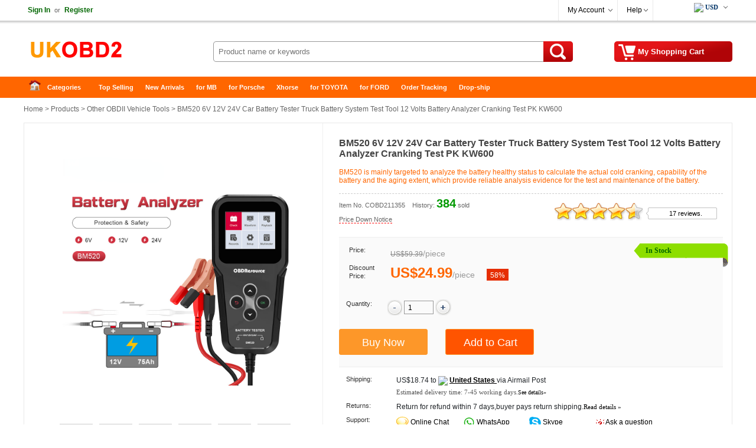

--- FILE ---
content_type: text/html
request_url: https://www.ukobd2.com/wholesale/bm520-6v-12v-24v-car-battery-tester-11355.html
body_size: 19384
content:
<!DOCTYPE html>
<html xmlns:og="http://ogp.me/ns#"  xmlns:fb="http://www.facebook.com/2008/fbml" >
<head>
<meta charset="utf-8" />
<meta name="viewport" content="width=device-width, initial-scale=1, maximum-scale=1.0, user-scalable=no">
<title>BM520 6V 12V 24V Car Battery Tester Truck Battery System Test Tool 12 Volts Battery Analyzer Cranking Test PK KW600</title>
<meta name="keywords" content="BM520 6V 12V 24V Car Battery Tester" />
<meta name="description" content="BM520 is mainly targeted to analyze the battery healthy status to calculate the actual cold cranking, capability of the battery and the aging extent, which provide reliable analysis evidence for the test and maintenance of the battery." />
<meta property="og:url" content="https://www.ukobd2.com/wholesale/bm520-6v-12v-24v-car-battery-tester-11355.html" />
<meta property="og:title" content="€24.99 |BM520 6V 12V 24V Car Battery Tester Truck Battery System Test Tool 12 Volts Battery Analyzer Cranking Test PK KW600 | ukobd2.com" />
<meta property="og:type" content="product" />
<meta property="og:image" content="https://www.ukobd2.com/upload/pro/bm520-6v-12v-24v-car-battery-tester-11355-1-200.jpg" />
<meta property="og:description" content="BM520 is mainly targeted to analyze the battery healthy status to calculate the actual cold cranking, capability of the battery and the aging extent, which provide reliable analysis evidence for the test and maintenance of the battery." />
<meta property="og:site_name" content="ukobd2.com" />
<meta property="fb:app_id" content="430349907169532" />
<link rel="amphtml" href="https://www.ukobd2.com/amp/bm520-6v-12v-24v-car-battery-tester-11355.html"/> 
<link href="//cdn.ukobd2.com/style.css" rel="stylesheet" type="text/css" />
<link href="//cdn.ukobd2.com/share.css" rel="stylesheet" type="text/css" />
<link rel="stylesheet" type="text/css" href="//cdn.ukobd2.com/plugins/slick/slick.css"/>
<link rel="stylesheet" type="text/css" href="/plugins/slick/slick-theme.css"/>
<link href="//cdn.ukobd2.com/response.css" rel="stylesheet" type="text/css" />
<link rel="stylesheet" href="//cdn.ukobd2.com/js/jquery-ui-1.12.1/jquery-ui.min.css">
<link rel="apple-touch-icon" type="image/png" sizes="180x180" href="/images/ios-icon-180.png">
<link rel="icon" type="image/png" sizes="196x196" href="/images/favicon-196.png">
<link rel="shortcut icon" href="/images/favicon.ico">
<link rel="canonical" href="https://www.ukobd2.com/wholesale/bm520-6v-12v-24v-car-battery-tester-11355.html">
<script type="text/javascript" src="//cdn.ukobd2.com/js/common.js"></script>
<link rel="prefetch" href="//cdn.ukobd2.com/js/jquery/1.12.4/jquery.min.js" as="script" />
<link rel="prefetch" href="//cdn.ukobd2.com/plugins/slick/slick.js" as="script" />

<script type="application/ld+json">
{
  "@context": "http://schema.org/",
  "@type": "Product",
  "name": "BM520 6V 12V 24V Car Battery Tester Truck Battery System Test Tool 12 Volts Battery Analyzer Cranking Test PK KW600",
  "image": ["https://ukobd2.com/upload/pro/bm520-6v-12v-24v-car-battery-tester-11355-1.jpg","https://ukobd2.com/upload/pro/bm520-6v-12v-24v-car-battery-tester-11355-2.jpg","https://ukobd2.com/upload/pro/bm520-6v-12v-24v-car-battery-tester-11355-3.jpg","https://ukobd2.com/upload/pro/bm520-6v-12v-24v-car-battery-tester-11355-4.jpg","https://ukobd2.com/upload/pro/bm520-6v-12v-24v-car-battery-tester-11355-5.jpg","https://ukobd2.com/upload/pro/bm520-6v-12v-24v-car-battery-tester-11355-6.jpg"],
  "description": "BM520 is mainly targeted to analyze the battery healthy status to calculate the actual cold cranking, capability of the battery and the aging extent, which provide reliable analysis evidence for the test and maintenance of the battery.",
  "sku": "COBD211355",
  "mpn": "COBD211355",
  "brand": {
    "@type": "Brand",
    "name": "UKOBD2"
  },
  "review": {
    "@type": "Review",
    "reviewRating": {
      "@type": "Rating",
      "ratingValue": "5",
      "bestRating": "5"
    },
    "author": {
      "@type": "Person",
      "name": "Jorma Lilja"
    }
  },
  "aggregateRating": {
    "@type": "AggregateRating",
    "ratingValue": "4.53",
	"reviewCount": "17"
  },
  "offers": {
    "@type": "Offer",
    "url": "https://www.ukobd2.com/wholesale/bm520-6v-12v-24v-car-battery-tester-11355.html",
    "priceCurrency": "EUR",
    "price": "24.99",
    "priceValidUntil": "2026/3/7",
    "itemCondition": "http://schema.org/UsedCondition",
    "availability": "http://schema.org/InStock",
    "seller": {
      "@type": "Organization",
      "name": "UKOBD2"
    }
  }
}
</script>
<script type="application/ld+json">
{
"@context": "https://schema.org",
  "@type": "BreadcrumbList",
  "itemListElement": [{
    "@type": "ListItem",
    "position": 1,
    "item": {
      "@id": "https://ukobd2.com",
      "name": "Home"
    }
  },{
    "@type": "ListItem",
    "position": 2,
    "item": {
      "@id": "https://ukobd2.com/wholesale/",
      "name": "Product"
    }
 },{
"@type": "ListItem",
"position": 3,
"item": {
"@id": "https://ukobd2.com/wholesale/other-obdii-vehicle-tools/",
"name": "Other OBDII Vehicle Tools"
}
},{
"@type": "ListItem",
"position": 4,
"item": {
"@id": "https://ukobd2.com/wholesale/bm520-6v-12v-24v-car-battery-tester-11355.html",
"name": "BM520 6V 12V 24V Car Battery Tester Truck Battery System Test Tool 12 Volts Battery Analyzer Cranking Test PK KW600"
}
} ]
}
</script>

</head>
<body>
<div class="hd_wrapper">
  <div class="hd_wrap_fun">
    <div class="hd_wr_f_nav" id="welSinInOut"><a href="https://www.ukobd2.com/app/signin.asp" class="link_green" rel="nofollow"><b>Sign In</b></a><span class="gray px11">or</span><a href="https://www.ukobd2.com/app/regist.asp" class="link_green" rel="nofollow"><b>Register</b></a></div>
    <div class="hd_wr_f_bar">
      <div class="hd_wr_f_my">
        <div class="hd_wr_nav"><a href="https://www.ukobd2.com/members/" rel="nofollow">My Account</a>
          <ul>
            <a href="https://www.ukobd2.com/members/?action=orders" rel="nofollow">My Orders</a> <a href="/members/?action=inbox" rel="nofollow">My Tickets</a> <a href="/members/?action=reviews" rel="nofollow">My Reviews</a> <a href="/members/?action=specialproducts" rel="nofollow">VIP Special Products</a> <a id="myaccount_myfavorites" href="/members/?action=myfavorites" rel="nofollow">My Favorites</a>
          </ul>
        </div>
      </div>
      <div class="hd_wr_f_help">
        <div class="hd_wr_nav"><a href="/support/" rel="nofollow">Help</a>
          <ul>
            <a href="/support/" rel="nofollow">Help Center</a> <a href="/support/msg_add.asp" rel="nofollow">Freed Back</a>
          </ul>
        </div>
      </div>
      <div class="hd_wr_f_shipto"><div class="hd_f_n_c"><div class="hd_currency"><ul><li><span class="hdcurr" id="hd_curr_code"><img src="/images/ico_currency/USD.gif" /> USD</span><ul class="currency"><div class="cu_ton_top"></div><a rel="nofollow" href="javascript:void(0);" data="USD"><img src="/images/ico_currency/USD.gif" border="0" align="absmiddle" hspace="5">  U.S.Dollar</a><a rel="nofollow" href="javascript:void(0);" data="EUR"><img src="/images/ico_currency/EUR.gif" border="0" align="absmiddle" hspace="5">  Euro</a><a rel="nofollow" href="javascript:void(0);" data="GBP"><img src="/images/ico_currency/GBP.gif" border="0" align="absmiddle" hspace="5">  British Pound</a><a rel="nofollow" href="javascript:void(0);" data="AUD"><img src="/images/ico_currency/AUD.gif" border="0" align="absmiddle" hspace="5">  Australian Dollar</a><div class="clear"></div></ul></li></ul></div><script type="text/javascript">setTimeout("InitializeCurrencyCode('');",10);</script></div></div>
    </div>
  </div>
</div>
<div class="header">
  <div class="hd_logo"><a href="https://www.ukobd2.com" target="_top">China Auto Diagnostic Tool and Accessories supplier, Wholesale, Drop-ship</a></div>
  <div class="hd_cart"><a href="https://www.ukobd2.com/app/order.asp" target="_top" rel="nofollow"><span id="str_num_mycart">My Shopping Cart</span></a></div>
<div class="hd_sch">
	<form name="formSearch" method="get" onsubmit="javascript:return CF_Search();" action="/search/">
		<span class="sch_txt"></span>
		<input name="q" type="text" id="q" class="kw" maxlength="50" placeholder="Product name or keywords">
		<input type="submit" value="Search" class="go" title="search" />
	</form>
</div>
 </div>
<div class="clear"></div>
<div id="content"> <div class="hd_nav"><div class="hd_ct">
	<ul>
		<li class="fir"><a href="/">Home</a></li>
		<li>
			<a class="ac_a_sm" href="/wholesale/" title="OBD2 Center">Categories</a>
			<ul>
	<li><a href="/wholesale/car-diagnostic-tools/" title="Car Diagnostic Tools">Car Diagnostic Tools</a></li>
	<li><a href="/wholesale/original-brand-tools/" title="Original Brand Tools">Original Brand Tools</a></li>
	<li><a href="/wholesale/car-key-programmers/" title="Car Key Programmers">Car Key Programmers</a></li>
	<li><a href="/wholesale/obd2-code-scanners/" title="OBD2 Code Scanners">OBD2 Code Scanners</a></li>
	<li><a href="/wholesale/truck-heavy-duty-scanners/" title="Truck Heavy Duty Scanners">Truck Heavy Duty Scanners</a></li>
	<li><a href="/wholesale/ecu-chip-tuning-tools/" title="ECU Chip Tuning Tools">ECU Chip Tuning Tools</a></li>
	<li><a href="/wholesale/odometer-correction-tools/" title="Odometer Correction Tools">Odometer Correction Tools</a></li>
	<li><a href="/wholesale/vag-diagnostic-tool/" title="VAG Diagnostic Tool">VAG Diagnostic Tool</a></li>
	<li><a href="/wholesale/original-launch-x431-tools/" title="Original Launch X431 Tools">Original Launch X431 Tools</a></li>
	<li><a href="/wholesale/original-autel-tool/" title="Original Autel Tool">Original Autel Tool</a></li>
	<li><a href="/wholesale/original-xhorse-tool/" title="Original Xhorse Tool">Original Xhorse Tool</a></li>
	<li><a href="/wholesale/key-cutting-locksmith-tools/" title="Key Cutting & Locksmith Tools">Key Cutting & Locksmith Tools</a></li>
	<li><a href="/wholesale/airbag-service-reset-tools/" title="Airbag/Service Reset Tools">Airbag/Service Reset Tools</a></li>
	<li><a href="/wholesale/obd2-cables-and-connectors/" title="OBD2 Cables and Connectors">OBD2 Cables and Connectors</a></li>
	<li><a href="/wholesale/augocom-camshaft-engine-timing-tool/" title="AUGOCOM Camshaft Engine Timing Tool">AUGOCOM Camshaft Engine Timing Tool</a></li>
	<li><a href="/wholesale/other-obdii-vehicle-tools/" title="Other OBDII Vehicle Tools">Other OBDII Vehicle Tools</a></li>
	<li><a href="/wholesale/car-key-blanks/" title="Car Key Blanks">Car Key Blanks</a></li>
	<li><a href="/wholesale/car-key-chips/" title="Car Key Chips">Car Key Chips</a></li>
	<li><a href="/wholesale/car-diagnostic-software/" title="Car Diagnostic Software">Car Diagnostic Software</a></li>
	<li><a href="/wholesale/automotive-electrical-testers-test-leads/" title="Automotive Electrical Testers & Test Leads">Automotive Electrical Testers & Test Leads</a></li>
	<li><a href="/wholesale/auto-hid-xenon-light-and-led-light/" title="Auto HID Xenon Light and LED Light">Auto HID Xenon Light and LED Light</a></li>
	<li><a href="/wholesale/automotive-electronics/" title="Automotive Electronics">Automotive Electronics</a></li>
	<li><a href="/wholesale/repair-maintenance-tools/" title="Repair & Maintenance Tools">Repair & Maintenance Tools</a></li>
	<li><a href="/wholesale/mb-star-diagnostic-tools/" title="MB Star Diagnostic Tools">MB Star Diagnostic Tools</a></li>
	<li><a href="/wholesale/health-care/" title="Health Care">Health Care</a></li>
	<li><a href="/wholesale/special-deals/" title="Special Deals">Special Deals</a></li>
	<li><a href="/wholesale/consumer-electronics/" title="Consumer Electronics">Consumer Electronics</a></li>
	<li><a href="/wholesale/home-garden/" title="Home & Garden">Home & Garden</a></li>
	<li><a href="/wholesale/outdoor/" title="Outdoor">Outdoor</a></li>
	<li><a href="/wholesale/expired-tools/" title="Expired Tools">Expired Tools</a></li>
			</ul>
		</li>
		<li><a class="ac_ats" href="/wholesale/hot_selling.html" title="Top Selling">Top Selling</a></li>
		<li><a class="ac_ats" href="/wholesale/new_arrivals.html" title="New Arrivals">New Arrivals</a></li>
		<li><a class="ac_ats" href="/tags/mb.html" title="for MB">for MB</a></li>
		<li><a class="ac_ats" href="/tags/porsche.html" title="for Porsche">for Porsche</a></li>
		<li><a class="ac_ats" href="/wholesale/Brand-xhorse/" title="Xhorse">Xhorse</a></li>
		<li><a class="ac_ats" href="/tags/toyota.html" title="for TOYOTA">for TOYOTA</a></li>
		<li><a class="ac_ats" href="/tags/ford.html" title="for FORD">for FORD</a></li>
		<li><a class="ac_ats" href="/app/getOrderInfo.asp" title="Order Tracking">Order Tracking</a></li>
		<li class=" lst"><a class="ac_ats" href="/info/drop-ship/" title="Drop-ship">Drop-ship</a></li>
	</ul>
</div></div>

  <div id="main"> 	<div class="breadcrumb"><a href="/">Home</a> &gt; <a href="/wholesale/">Products</a> &gt; <a href="/wholesale/other-obdii-vehicle-tools/">Other OBDII Vehicle Tools</a> &gt; BM520 6V 12V 24V Car Battery Tester Truck Battery System Test Tool 12 Volts Battery Analyzer Cranking Test PK KW600</div>

    <div class="pro_chief">
    <div id="preview">
        <div class="jqzoom" id="spec-n1"><img src="/upload/pro/bm520-6v-12v-24v-car-battery-tester-11355-1.jpg" width="400" jqimg="/upload/pro/bm520-6v-12v-24v-car-battery-tester-11355-1.jpg" alt="BM520 6V 12V 24V Car Battery Tester Truck Battery System Test Tool 12 Volts Battery Analyzer Cranking Test PK KW600" /></div>
        <div id="spec-n5">
          <div class="control" id="spec-left"></div>
          <div id="spec-list"> <ul class="list-h"><li><img src="/upload/pro/bm520-6v-12v-24v-car-battery-tester-11355-1.jpg" width="50" height="50" alt="BM520 6V 12V 24V Car Battery Tester Truck Battery System Test Tool 12 Volts Battery Analyzer Cranking Test PK KW600" /></li><li><img src="/upload/pro/bm520-6v-12v-24v-car-battery-tester-11355-2.jpg" width="50" height="50" alt="BM520 6V 12V 24V Car Battery Tester Truck Battery System Test Tool 12 Volts Battery Analyzer Cranking Test PK KW600" /></li><li><img src="/upload/pro/bm520-6v-12v-24v-car-battery-tester-11355-3.jpg" width="50" height="50" alt="BM520 6V 12V 24V Car Battery Tester Truck Battery System Test Tool 12 Volts Battery Analyzer Cranking Test PK KW600" /></li><li><img src="/upload/pro/bm520-6v-12v-24v-car-battery-tester-11355-4.jpg" width="50" height="50" alt="BM520 6V 12V 24V Car Battery Tester Truck Battery System Test Tool 12 Volts Battery Analyzer Cranking Test PK KW600" /></li><li><img src="/upload/pro/bm520-6v-12v-24v-car-battery-tester-11355-5.jpg" width="50" height="50" alt="BM520 6V 12V 24V Car Battery Tester Truck Battery System Test Tool 12 Volts Battery Analyzer Cranking Test PK KW600" /></li><li><img src="/upload/pro/bm520-6v-12v-24v-car-battery-tester-11355-6.jpg" width="50" height="50" alt="BM520 6V 12V 24V Car Battery Tester Truck Battery System Test Tool 12 Volts Battery Analyzer Cranking Test PK KW600" /></li></ul> </div>
          <div class="control" id="spec-right"></div>
        </div>
      </div>
      <div class="focus_propic"><div class="slider single-item"><div><img src="/upload/pro/bm520-6v-12v-24v-car-battery-tester-11355-1.jpg" alt="BM520 6V 12V 24V Car Battery Tester Truck Battery System Test Tool 12 Volts Battery Analyzer Cranking Test PK KW600" /></div><div><img src="/upload/pro/bm520-6v-12v-24v-car-battery-tester-11355-2.jpg" alt="BM520 6V 12V 24V Car Battery Tester Truck Battery System Test Tool 12 Volts Battery Analyzer Cranking Test PK KW600" /></div><div><img src="/upload/pro/bm520-6v-12v-24v-car-battery-tester-11355-3.jpg" alt="BM520 6V 12V 24V Car Battery Tester Truck Battery System Test Tool 12 Volts Battery Analyzer Cranking Test PK KW600" /></div><div><img src="/upload/pro/bm520-6v-12v-24v-car-battery-tester-11355-4.jpg" alt="BM520 6V 12V 24V Car Battery Tester Truck Battery System Test Tool 12 Volts Battery Analyzer Cranking Test PK KW600" /></div><div><img src="/upload/pro/bm520-6v-12v-24v-car-battery-tester-11355-5.jpg" alt="BM520 6V 12V 24V Car Battery Tester Truck Battery System Test Tool 12 Volts Battery Analyzer Cranking Test PK KW600" /></div><div><img src="/upload/pro/bm520-6v-12v-24v-car-battery-tester-11355-6.jpg" alt="BM520 6V 12V 24V Car Battery Tester Truck Battery System Test Tool 12 Volts Battery Analyzer Cranking Test PK KW600" /></div></div></div>
      <div class="brief">
        <h1 class="itemname">BM520 6V 12V 24V Car Battery Tester Truck Battery System Test Tool 12 Volts Battery Analyzer Cranking Test PK KW600</h1>
        <div class="slogan">BM520 is mainly targeted to analyze the battery healthy status to calculate the actual cold cranking, capability of the battery and the aging extent, which provide reliable analysis evidence for the test and maintenance of the battery.</div>
        <div class="pnline"></div>
        <div class="pro_c_b_itemno"><span class="itemno">Item No. COBD211355</span><span id="num_pro_sold_11355"></span> <span class="pricenotice"><a href="/notice/bm520-6v-12v-24v-car-battery-tester-11355.html" title="Price Down Notice" target="_blank">Price Down Notice</a></span></div>
        <div class="pro_ch_bf_rate" id="pro_rate_11355">
          <div class="pro_ch_bf_rate_bg">
            <div class="pro_ch_bf_rate_vw" style="width:135.882352941176px;"></div>
          </div>
          <div class="pro_ch_bf_rate_tx"><a href="/reviews/?ProID=11355" target="_blank">17 reviews.</a></div>
        </div>
        <div class="blank15px"></div>
        <div class="pro_bo_m">
          <div class="pro_bo_stock_pra"> <div class="p_bo_instock">In Stock</div> </div>
          <div class="sys_item_spec">  <dl class="clearfix iteminfo_parameter iteminfo_parameter_default lh32"><dt>Price:</dt><dd><span class="sys_item_mktprice price_data" data="59.39">US$59.39</span><span class="p-splitter">/</span><span class="p-unit"> piece </span></dd></dl><dl class="clearfix iteminfo_parameter lh32"><dt style="line-height:14px;">Discount Price:</dt><dd><div class="wrap-price"><span class="sys_item_price price_data" data="24.99">US$24.99</span><span class="p-splitter">/</span><span class="p-unit"> piece </span><span class="p-discount-rate">58%</span></div></dd></dl>
            <div class="blank10px"></div>
            
             </div>
          <div class="blank15px"></div>
          <dl class="clearfix iteminfo_parameter" id="id_pro_b_item_oQty">
            <dt>Quantity:</dt>
            <dd> <a href="javascript:void(0)" onClick="updateQuantity('oQty', 'minus', 1);"><img src="//cdn.ukobd2.com/images/bg/minus.png" /></a>
              <input name="oQty" type="text" class="input" id="oQty" size="4" maxlength="6" style="margin:-10px 0 10px 0; vertical-align:middle;" onKeyPress="event.returnValue=IsDigit();" value="1" onKeyUp="IsOrderNeedQty('Y','oQty');" />
              <a href="javascript:void(0)" onClick="updateQuantity('oQty', 'plus', 1);"><img src="//cdn.ukobd2.com/images/bg/plus.png" /></a> &nbsp;&nbsp; <b><span id="alert_o_need_oQty" class="alert"></span></b> </dd>
            <div class="clear"></div>
          </dl>
          <div class="blank15px"></div>
          <div class="pro_bo_add_l">
            <input name="btn_buyitnow"  type="button" class="btn_buyitnow" value="Buy Now" title="Buy It Now" onClick="javascript:ShoppingCartAdd('11355','BuyItNow','','oSize','','oColor','Y','oQty');return false;" onMouseOver="javascript:IsOrderNeedSize('','oSize');IsOrderNeedColor('','oColor');IsOrderNeedQty('Y','oQty');return false;" />
          </div>
          <div class="pro_bo_add_m">
            <input name="add_to_cart"  type="button" class="btn_addtocart" value="Add to Cart" title="Add to Cart" onClick="javascript:ShoppingCartAdd('11355','Single','','oSize','','oColor','Y','oQty');return false;" onMouseOver="javascript:IsOrderNeedSize('','oSize');IsOrderNeedColor('','oColor');IsOrderNeedQty('Y','oQty');return false;" />
          </div>
          <div class="blank5px"></div>
        </div>
        <div class="blank10px"></div>
        <dl>
          <dt class="w100px">Shipping:</dt>
          <dd class="w420px"><span id="shippingcost"></span><span class="shippingmethod">Airmail Post</span><br /><span class="px11 verdana gray_dark">Estimated delivery time: <span id="shippingtime">7-45</span> working days.<a href="/support/what-delivery-option-is-available-for-me-70.html" target="_blank"><span class="px10">See details»</span></a></span></dd>
          <div class="clear"></div>
          		<dt class="w100px">Returns:</dt>		<dd class="w420px">Return for refund within 7 days,buyer pays return shipping.<a href="/support/return-policy-4174.html" target="_blank"><span class="px11 verdana">Read details »</span></a></dd>
          <div class="clear"></div>
          <dt class="w100px">Support:</dt>
          <dd class="w420px"> <span class="fl50"><img src="//cdn.ukobd2.com/images/ico/ocs.gif" hspace="3" border="0" align="absmiddle" /> <a class="chat" href="javascript:void(0);" onClick="OverlayChatWidgetV2.Show();OverlayChatWidgetV2.SetMode('chat');" rel="nofollow"> Online Chat</a></span> <span class="fl50"><img src="//cdn.ukobd2.com/images/ico/whatsapp.png" hspace="3" border="0" align="absmiddle" /><a class="chat" href="https://api.whatsapp.com/send?phone=8615000620749&text=&source=ukobd2.com&data=" target="_blank" rel="nofollow"> WhatsApp</a></span> <span class="fl50"><img src="//cdn.ukobd2.com/images/ico/skype.png" hspace="3" border="0" align="absmiddle" /><a class="chat" href="skype:live:chinaobd2" rel="nofollow"> Skype</a></span> <span class="fl50"><img src="//cdn.ukobd2.com/images/ico/s4.gif" hspace="3" border="0" align="absmiddle" /> <a href="/support/msg_add.asp?DirID=2&ProID=11355&q=BM520 6V 12V 24V Car Battery Tester" title="ask a questions about BM520 6V 12V 24V Car Battery Tester Truck Battery System Test Tool 12 Volts Battery Analyzer Cranking Test PK KW600"> Ask a question</a></span> </dd>
        </dl>
        <div class="blank5px"></div>
        <div class="dashed5px"></div>
        <div class="blank10px"></div>
        <div class="pro_ch_bf_digg">
          <div class="pro_digg_180x35"><a href="javascript:ProDiggIt('11355','sv_pro_digg_11355');"><span id="num_pro_digg_11355"></span></a><span id="sv_pro_digg_11355" class="alert"></span></div>
        </div>
        <div class="pro_ch_bf_share" id="sharethis"></div>
        <div class="clear"></div>
        <form method="post" name="formOrderAdd" id="formOrderAdd" action="https://www.ukobd2.com/app/order.asp">
          <input type="hidden" name="ProID" id="ProID" value="11355" />
          <input type="hidden" name="oSize" id="oSize" value="" />
          <input type="hidden" name="oColor" id="oColor" value="" />
          <input type="hidden" name="oQty" value="" />
          <input type="hidden" name="Action" value="" />
          <input type="hidden" name="AddMethod" value="" />
          <input type="submit" style="display:none" />
        </form>
      </div>
      
      <div class="clear"></div>
    </div>
    <div class="similarpro"><div class="slidertitle"><h2>Related Accessories/Similar Items</h2></div><div class="slider responsive">
	<div class="product-inner"><div class="pic"><a href="/wholesale/autool-cs330-obd-code-reader-scanner-10132.html" title="AUTOOL CS330 OBD Code Reader Scanner OBDII Diagnostic Tool 12V Battery Tester OBD2 Car Fault Scanner Automobiles Analyzer Meter"><img src="/upload/pro/autool-cs330-obd-code-reader-scanner-10132-1-200.jpg" width="180" height="180" border="0" hspace="0" vspace="0" alt="AUTOOL CS330 OBD Code Reader Scanner OBDII Diagnostic Tool 12V Battery Tester OBD2 Car Fault Scanner Automobiles Analyzer Meter" align="absmiddle" /></a></div><div class="product-info"><div class="name"><a href="/wholesale/autool-cs330-obd-code-reader-scanner-10132.html" title="AUTOOL CS330 OBD Code Reader Scanner OBDII Diagnostic Tool 12V Battery Tester OBD2 Car Fault Scanner Automobiles Analyzer Meter">AUTOOL CS330 OBD Code Reader Scanner OBDII Diagnosti ...</a></div><div class="price"><b class="price_data" data="22.9">US$22.90</b> &nbsp;/&nbsp;piece </div></div>	</div>	<div class="product-inner"><div class="pic"><a href="/wholesale/jdiag-m100-motorcycle-diagnostic-tool-10307.html" title="JDiag M100 Motorcycle Diagnostic Tool for k-awasaki y-amaha s-uzuki etc Motorbike Scanner Motor Scan Battery Tester"><img src="/upload/pro/jdiag-m100-motorcycle-diagnostic-tool-10307-1-200.jpg" width="180" height="180" border="0" hspace="0" vspace="0" alt="JDiag M100 Motorcycle Diagnostic Tool for k-awasaki y-amaha s-uzuki etc Motorbike Scanner Motor Scan Battery Tester" align="absmiddle" /></a></div><div class="product-info"><div class="name"><a href="/wholesale/jdiag-m100-motorcycle-diagnostic-tool-10307.html" title="JDiag M100 Motorcycle Diagnostic Tool for k-awasaki y-amaha s-uzuki etc Motorbike Scanner Motor Scan Battery Tester">JDiag M100 Motorcycle Diagnostic Tool for k-awasaki  ...</a></div><div class="price"><b class="price_data" data="89.99">US$89.99</b> &nbsp;/&nbsp;piece </div></div>	</div>	<div class="product-inner"><div class="pic"><a href="/wholesale/aneng-an8203-mini-digital-multimeter-10937.html" title="ANENG AN8203 Mini Digital Multimeter 4000counts True Rms Digital Multimeter Tester Voltmeter Battery Tester Multimetro Tester"><img src="/upload/pro/aneng-an8203-mini-digital-multimeter-10937-1-200.jpg" width="180" height="180" border="0" hspace="0" vspace="0" alt="ANENG AN8203 Mini Digital Multimeter 4000counts True Rms Digital Multimeter Tester Voltmeter Battery Tester Multimetro Tester" align="absmiddle" /></a></div><div class="product-info"><div class="name"><a href="/wholesale/aneng-an8203-mini-digital-multimeter-10937.html" title="ANENG AN8203 Mini Digital Multimeter 4000counts True Rms Digital Multimeter Tester Voltmeter Battery Tester Multimetro Tester">ANENG AN8203 Mini Digital Multimeter 4000counts True ...</a></div><div class="price"><b class="price_data" data="9.9">US$9.90</b> &nbsp;/&nbsp;piece </div></div>	</div>	<div class="product-inner"><div class="pic"><a href="/wholesale/car-motorcycle-battery-tester-11013.html" title="KONNWEI BK100 Bluetooth 5.0 Car Motorcycle Battery Tester 6V 12V Battery Monitor 100 to 2000 CCA Charging Cranking Test Tools"><img src="/upload/pro/car-motorcycle-battery-tester-11013-1-200.jpg" width="180" height="180" border="0" hspace="0" vspace="0" alt="KONNWEI BK100 Bluetooth 5.0 Car Motorcycle Battery Tester 6V 12V Battery Monitor 100 to 2000 CCA Charging Cranking Test Tools" align="absmiddle" /></a></div><div class="product-info"><div class="name"><a href="/wholesale/car-motorcycle-battery-tester-11013.html" title="KONNWEI BK100 Bluetooth 5.0 Car Motorcycle Battery Tester 6V 12V Battery Monitor 100 to 2000 CCA Charging Cranking Test Tools">KONNWEI BK100 Bluetooth 5.0 Car Motorcycle Battery T ...</a></div><div class="price"><b class="price_data" data="16.29">US$16.29</b> &nbsp;/&nbsp;piece </div></div>	</div>	<div class="product-inner"><div class="pic"><a href="/wholesale/pzem-013-car-battery-tester-11089.html" title="PZEM-013 DC 0-200V 10A Voltmeter Ammeter Car Battery Tester Capacity resistance electricity Voltage Meter monitor PZEM013"><img src="/upload/pro/pzem-013-car-battery-tester-11089-1-200.jpg" width="180" height="180" border="0" hspace="0" vspace="0" alt="PZEM-013 DC 0-200V 10A Voltmeter Ammeter Car Battery Tester Capacity resistance electricity Voltage Meter monitor PZEM013" align="absmiddle" /></a></div><div class="product-info"><div class="name"><a href="/wholesale/pzem-013-car-battery-tester-11089.html" title="PZEM-013 DC 0-200V 10A Voltmeter Ammeter Car Battery Tester Capacity resistance electricity Voltage Meter monitor PZEM013">PZEM-013 DC 0-200V 10A Voltmeter Ammeter Car Battery ...</a></div><div class="price"><b class="price_data" data="10.37">US$10.37</b> &nbsp;/&nbsp;piece </div></div>	</div>	<div class="product-inner"><div class="pic"><a href="/wholesale/ancel-bst500-12v-24v-car-battery-tester-10165.html" title="Ancel BST500 12V 24V Car Battery Tester With Thermal Printer Car Heavy Duty Truck Battery Analyzer Battery Test Diagnostic Tool"><img src="/upload/pro/ancel-bst500-12v-24v-car-battery-tester-10165-1-200.jpg" width="180" height="180" border="0" hspace="0" vspace="0" alt="Ancel BST500 12V 24V Car Battery Tester With Thermal Printer Car Heavy Duty Truck Battery Analyzer Battery Test Diagnostic Tool" align="absmiddle" /></a></div><div class="product-info"><div class="name"><a href="/wholesale/ancel-bst500-12v-24v-car-battery-tester-10165.html" title="Ancel BST500 12V 24V Car Battery Tester With Thermal Printer Car Heavy Duty Truck Battery Analyzer Battery Test Diagnostic Tool">Ancel BST500 12V 24V Car Battery Tester With Thermal ...</a></div><div class="price"><b class="price_data" data="84.99">US$84.99</b> &nbsp;/&nbsp;piece </div></div>	</div>	<div class="product-inner"><div class="pic"><a href="/wholesale/ancel-bst100-car-battery-tester-10167.html" title="Ancel BST100 Car Battery Tester OBD2 12V Cell 100-2000CCA 30-220Ah Battery System Detect Automotive  Scanner Diagnostic Tool"><img src="/upload/pro/ancel-bst100-car-battery-tester-10167-1-200.jpg" width="180" height="180" border="0" hspace="0" vspace="0" alt="Ancel BST100 Car Battery Tester OBD2 12V Cell 100-2000CCA 30-220Ah Battery System Detect Automotive  Scanner Diagnostic Tool" align="absmiddle" /></a></div><div class="product-info"><div class="name"><a href="/wholesale/ancel-bst100-car-battery-tester-10167.html" title="Ancel BST100 Car Battery Tester OBD2 12V Cell 100-2000CCA 30-220Ah Battery System Detect Automotive  Scanner Diagnostic Tool">Ancel BST100 Car Battery Tester OBD2 12V Cell 100-20 ...</a></div><div class="price"><b class="price_data" data="22.99">US$22.99</b> &nbsp;/&nbsp;piece </div></div>	</div>	<div class="product-inner"><div class="pic"><a href="/wholesale/ancel-ba201-car-battery-tester-10298.html" title="ANCEL BA201 Car Battery Tester For 12V 2000CCA Load Tester Automotive Voltage Loading Tester Cranking and Charging System Tool"><img src="/upload/pro/ancel-ba201-car-battery-tester-10298-1-200.jpg" width="180" height="180" border="0" hspace="0" vspace="0" alt="ANCEL BA201 Car Battery Tester For 12V 2000CCA Load Tester Automotive Voltage Loading Tester Cranking and Charging System Tool" align="absmiddle" /></a></div><div class="product-info"><div class="name"><a href="/wholesale/ancel-ba201-car-battery-tester-10298.html" title="ANCEL BA201 Car Battery Tester For 12V 2000CCA Load Tester Automotive Voltage Loading Tester Cranking and Charging System Tool">ANCEL BA201 Car Battery Tester For 12V 2000CCA Load  ...</a></div><div class="price"><b class="price_data" data="34.99">US$34.99</b> &nbsp;/&nbsp;piece </div></div>	</div>	<div class="product-inner"><div class="pic"><a href="/wholesale/konnwei-kw720-battery-tester-11318.html" title="KONNWEI KW720 6V/12V/24V Motorcycle Car Truck Battery Tester with Built-in Printer Battery Analyzer Charging Cranking Test Tools"><img src="/upload/pro/konnwei-kw720-battery-tester-11318-1-200.jpg" width="180" height="180" border="0" hspace="0" vspace="0" alt="KONNWEI KW720 6V/12V/24V Motorcycle Car Truck Battery Tester with Built-in Printer Battery Analyzer Charging Cranking Test Tools" align="absmiddle" /></a></div><div class="product-info"><div class="name"><a href="/wholesale/konnwei-kw720-battery-tester-11318.html" title="KONNWEI KW720 6V/12V/24V Motorcycle Car Truck Battery Tester with Built-in Printer Battery Analyzer Charging Cranking Test Tools">KONNWEI KW720 6V/12V/24V Motorcycle Car Truck Batter ...</a></div><div class="price"><b class="price_data" data="129">US$129.00</b> &nbsp;/&nbsp;piece </div></div>	</div>	<div class="product-inner"><div class="pic"><a href="/wholesale/konnwei-kw870-6v-12v-car-motorcycle-battery-tester-11321.html" title="KONNWEI KW870 6V 12V Car Motorcycle Battery Tester OBD2 Diagnostics Tool Scanner 2 in1 Cranking Charging Test Tools for the Car"><img src="/upload/pro/konnwei-kw870-6v-12v-car-motorcycle-battery-tester-11321-1-200.jpg" width="180" height="180" border="0" hspace="0" vspace="0" alt="KONNWEI KW870 6V 12V Car Motorcycle Battery Tester OBD2 Diagnostics Tool Scanner 2 in1 Cranking Charging Test Tools for the Car" align="absmiddle" /></a></div><div class="product-info"><div class="name"><a href="/wholesale/konnwei-kw870-6v-12v-car-motorcycle-battery-tester-11321.html" title="KONNWEI KW870 6V 12V Car Motorcycle Battery Tester OBD2 Diagnostics Tool Scanner 2 in1 Cranking Charging Test Tools for the Car">KONNWEI KW870 6V 12V Car Motorcycle Battery Tester O ...</a></div><div class="price"><b class="price_data" data="45.9">US$45.90</b> &nbsp;/&nbsp;piece </div></div>	</div>	<div class="product-inner"><div class="pic"><a href="/wholesale/konnwei-bk200-bluetooth-5.0-car-motorcycle-truck-battery-tester-11325.html" title="KONNWEI BK200 Bluetooth 5.0 Car Motorcycle Truck Battery Tester 6V 12V 24V Battery Analyzer 2000 CCA Charging Cranking Test Tool"><img src="/upload/pro/konnwei-bk200-bluetooth-5.0-car-motorcycle-truck-battery-tester-11325-1-200.jpg" width="180" height="180" border="0" hspace="0" vspace="0" alt="KONNWEI BK200 Bluetooth 5.0 Car Motorcycle Truck Battery Tester 6V 12V 24V Battery Analyzer 2000 CCA Charging Cranking Test Tool" align="absmiddle" /></a></div><div class="product-info"><div class="name"><a href="/wholesale/konnwei-bk200-bluetooth-5.0-car-motorcycle-truck-battery-tester-11325.html" title="KONNWEI BK200 Bluetooth 5.0 Car Motorcycle Truck Battery Tester 6V 12V 24V Battery Analyzer 2000 CCA Charging Cranking Test Tool">KONNWEI BK200 Bluetooth 5.0 Car Motorcycle Truck Bat ...</a></div><div class="price"><b class="price_data" data="19.99">US$19.99</b> &nbsp;/&nbsp;piece </div></div>	</div>	<div class="product-inner"><div class="pic"><a href="/wholesale/autel-maxibas-bt608e-battery-tester-11337.html" title="Autel MaxiBAS BT608E OBD2 Scanner built-in Printer Touchscreen Battery Tester Electrical System Analyzer 12V 100-3000 CCA Load Tester"><img src="/upload/pro/autel-maxibas-bt608e-battery-tester-200.jpg" width="180" height="180" border="0" hspace="0" vspace="0" alt="Autel MaxiBAS BT608E OBD2 Scanner built-in Printer Touchscreen Battery Tester Electrical System Analyzer 12V 100-3000 CCA Load Tester" align="absmiddle" /></a></div><div class="product-info"><div class="name"><a href="/wholesale/autel-maxibas-bt608e-battery-tester-11337.html" title="Autel MaxiBAS BT608E OBD2 Scanner built-in Printer Touchscreen Battery Tester Electrical System Analyzer 12V 100-3000 CCA Load Tester">Autel MaxiBAS BT608E OBD2 Scanner built-in Printer T ...</a></div><div class="price"><b class="price_data" data="517.75">US$517.75</b> &nbsp;/&nbsp;piece </div></div>	</div>	<div class="product-inner"><div class="pic"><a href="/wholesale/car-battery-system-diagnostic-tool-11354.html" title="YAWOA BM800 Professional Car Battery System Diagnostic Tool 6V 12V 24V Digital Battery Tester Analyzer with Printer PK BT760"><img src="/upload/pro/car-battery-system-diagnostic-tool-11354-1-200.jpg" width="180" height="180" border="0" hspace="0" vspace="0" alt="YAWOA BM800 Professional Car Battery System Diagnostic Tool 6V 12V 24V Digital Battery Tester Analyzer with Printer PK BT760" align="absmiddle" /></a></div><div class="product-info"><div class="name"><a href="/wholesale/car-battery-system-diagnostic-tool-11354.html" title="YAWOA BM800 Professional Car Battery System Diagnostic Tool 6V 12V 24V Digital Battery Tester Analyzer with Printer PK BT760">YAWOA BM800 Professional Car Battery System Diagnost ...</a></div><div class="price"><b class="price_data" data="99">US$99.00</b> &nbsp;/&nbsp;piece </div></div>	</div>	<div class="product-inner"><div class="pic"><a href="/wholesale/battery-impedance-meter-9854.html" title="Portable Internal Battery Resistance Impedance Meter Battery Resistance Voltmeter 200V Battery Tester Low Voltage prompt SM8124A"><img src="/upload/pro/battery-impedance-meter-9854-1-200.jpg" width="180" height="180" border="0" hspace="0" vspace="0" alt="Portable Internal Battery Resistance Impedance Meter Battery Resistance Voltmeter 200V Battery Tester Low Voltage prompt SM8124A" align="absmiddle" /></a></div><div class="product-info"><div class="name"><a href="/wholesale/battery-impedance-meter-9854.html" title="Portable Internal Battery Resistance Impedance Meter Battery Resistance Voltmeter 200V Battery Tester Low Voltage prompt SM8124A">Portable Internal Battery Resistance Impedance Meter ...</a></div><div class="price"><b class="price_data" data="33.97">US$33.97</b> &nbsp;/&nbsp;piece </div></div>	</div>	<div class="product-inner"><div class="pic"><a href="/wholesale/launch-bst-500-battery-tester-10424.html" title="LAUNCH BST-500 Cranking and Charging System Test 6V 12V 24V Load Tester 100-2000 CCA Car Battery Tester"><img src="/upload/pro/launch-bst-500-battery-tester-200.jpg" width="180" height="180" border="0" hspace="0" vspace="0" alt="LAUNCH BST-500 Cranking and Charging System Test 6V 12V 24V Load Tester 100-2000 CCA Car Battery Tester" align="absmiddle" /></a></div><div class="product-info"><div class="name"><a href="/wholesale/launch-bst-500-battery-tester-10424.html" title="LAUNCH BST-500 Cranking and Charging System Test 6V 12V 24V Load Tester 100-2000 CCA Car Battery Tester">LAUNCH BST-500 Cranking and Charging System Test 6V  ...</a></div><div class="price"><b class="price_data" data="79.99">US$79.99</b> &nbsp;/&nbsp;piece </div></div>	</div>	<div class="product-inner"><div class="pic"><a href="/wholesale/autool-bt460-car-battery-tester-10149.html" title="AUTOOL BT460 Car Battery Tester 12V 24V Automotive Batteries Analysis Meter Car Quick Cranking Charging Diagnostic Tool PK KW600"><img src="/upload/pro/autool-bt460-car-battery-tester-10149-1-200.jpg" width="180" height="180" border="0" hspace="0" vspace="0" alt="AUTOOL BT460 Car Battery Tester 12V 24V Automotive Batteries Analysis Meter Car Quick Cranking Charging Diagnostic Tool PK KW600" align="absmiddle" /></a></div><div class="product-info"><div class="name"><a href="/wholesale/autool-bt460-car-battery-tester-10149.html" title="AUTOOL BT460 Car Battery Tester 12V 24V Automotive Batteries Analysis Meter Car Quick Cranking Charging Diagnostic Tool PK KW600">AUTOOL BT460 Car Battery Tester 12V 24V Automotive B ...</a></div><div class="price"><b class="price_data" data="52.84">US$52.84</b> &nbsp;/&nbsp;piece </div></div>	</div>	<div class="product-inner"><div class="pic"><a href="/wholesale/autool-bt760-car-battery-tester-10153.html" title="AUTOOL BT760 Car Battery Tester 6- 32V Color Screen Load Battery Analyzer Tester Multifunctional Battery Tester with Printer"><img src="/upload/pro/autool-bt760-car-battery-tester-10153-1-200.jpg" width="180" height="180" border="0" hspace="0" vspace="0" alt="AUTOOL BT760 Car Battery Tester 6- 32V Color Screen Load Battery Analyzer Tester Multifunctional Battery Tester with Printer" align="absmiddle" /></a></div><div class="product-info"><div class="name"><a href="/wholesale/autool-bt760-car-battery-tester-10153.html" title="AUTOOL BT760 Car Battery Tester 6- 32V Color Screen Load Battery Analyzer Tester Multifunctional Battery Tester with Printer">AUTOOL BT760 Car Battery Tester 6- 32V Color Screen  ...</a></div><div class="price"><b class="price_data" data="93.64">US$93.64</b> &nbsp;/&nbsp;piece </div></div>	</div>	<div class="product-inner"><div class="pic"><a href="/wholesale/ancel-ba101-automotive-load-battery-tester-10297.html" title="ANCEL BA101 Professional 12V 100-2000 CCA Automotive Load Battery Tester Digital Analyzer Bad Cell Test Tool For Car/Motorcycle"><img src="/upload/pro/ancel-ba101-automotive-load-battery-tester-10297-1-200.jpg" width="180" height="180" border="0" hspace="0" vspace="0" alt="ANCEL BA101 Professional 12V 100-2000 CCA Automotive Load Battery Tester Digital Analyzer Bad Cell Test Tool For Car/Motorcycle" align="absmiddle" /></a></div><div class="product-info"><div class="name"><a href="/wholesale/ancel-ba101-automotive-load-battery-tester-10297.html" title="ANCEL BA101 Professional 12V 100-2000 CCA Automotive Load Battery Tester Digital Analyzer Bad Cell Test Tool For Car/Motorcycle">ANCEL BA101 Professional 12V 100-2000 CCA Automotive ...</a></div><div class="price"><b class="price_data" data="38.84">US$38.84</b> &nbsp;/&nbsp;piece </div></div>	</div>	<div class="product-inner"><div class="pic"><a href="/wholesale/ancel-ad510-automotive-obd2-scanner-10802.html" title="ANCEL AD510 Automotive OBD2 Scanner Engine Check Multilingual Code Reader Car Battery Tester Auto Diagnostic Tool"><img src="/upload/pro/ancel-ad510-automotive-obd2-scanner-10802-1-200.jpg" width="180" height="180" border="0" hspace="0" vspace="0" alt="ANCEL AD510 Automotive OBD2 Scanner Engine Check Multilingual Code Reader Car Battery Tester Auto Diagnostic Tool" align="absmiddle" /></a></div><div class="product-info"><div class="name"><a href="/wholesale/ancel-ad510-automotive-obd2-scanner-10802.html" title="ANCEL AD510 Automotive OBD2 Scanner Engine Check Multilingual Code Reader Car Battery Tester Auto Diagnostic Tool">ANCEL AD510 Automotive OBD2 Scanner Engine Check Mul ...</a></div><div class="price"><b class="price_data" data="59.99">US$59.99</b> &nbsp;/&nbsp;piece </div></div>	</div>	<div class="product-inner"><div class="pic"><a href="/wholesale/ancel-ad530-obd2-automotive-scanner-10803.html" title="Ancel AD530 OBD2 ODB Automotive Scanner Battery Tester Full OBD2 Car Engine Diagnostic Tool Code Reader OBD 2 Scan Tool"><img src="/upload/pro/ancel-ad530-obd2-automotive-scanner-10803-1-200.jpg" width="180" height="180" border="0" hspace="0" vspace="0" alt="Ancel AD530 OBD2 ODB Automotive Scanner Battery Tester Full OBD2 Car Engine Diagnostic Tool Code Reader OBD 2 Scan Tool" align="absmiddle" /></a></div><div class="product-info"><div class="name"><a href="/wholesale/ancel-ad530-obd2-automotive-scanner-10803.html" title="Ancel AD530 OBD2 ODB Automotive Scanner Battery Tester Full OBD2 Car Engine Diagnostic Tool Code Reader OBD 2 Scan Tool">Ancel AD530 OBD2 ODB Automotive Scanner Battery Test ...</a></div><div class="price"><b class="price_data" data="59.99">US$59.99</b> &nbsp;/&nbsp;piece </div></div>	</div></div></div>

    <div class="detail-main-layout">
      <div class="detail">
        <div class="pro_ctab">
          <ul>
            <li id="p_ab_mn_1" class="current" onClick="AreaMultiMenuShowHide('p_ab_mn_','p_ab_vw_',2,1,'current','');"><span>Product Details</span></li>
            <li id="p_ab_mn_2" onClick="AreaMultiMenuShowHide('p_ab_mn_','p_ab_vw_',2,2,'current','');ProReviews_Pagination('p_ab_vw_2','/ajax/pro_rev_list.asp','ProID=11355','begin');"><span>Product's Reviews<b id="num_pro_review_11355"></b></span></li>
            <li><span><a href="/reviews/details-11355.html">Write a Review</a></span></li>
            <li><span><a href="#na_pro_releated">Related Products</a></span></li>
          </ul>
        </div>
        <div id="p_ab_vw_1" style="display:">
          <div class="blank5px"></div>
          <div class="exh_m_cont">
           <div> </div><div><strong>BM520 Professional Digital Battery Tester 6V 12V 24V Battery Load/Cranking/Charging System Test 100-2000 CCA Battery Analyzer For Car <a href="/tags/truck.html" title="Truck Diagnostic Tool" target="_blank">Truck</a> Motorcycle</strong><p> </p><p>BM520 is mainly targeted to analyze the battery healthy status to calculate the actual cold cranking, capability of the battery and the aging extent, which provide reliable analysis evidence for the test and maintenance of the battery.</p><div><img src="/upload/temp/bm520-6v-12v-24v-car-battery-tester-11355-1.jpg" alt="" /></div></div><div><strong>BM520 Battery Tester Languages</strong><p> </p><p>English, French, Russian, German, Italian, Japanese, Spanish, Portuguese, Polish, Simplified Chinese, Traditional Chinese</p></div><div><strong>Top Reasons to choose the BM520 battery tester</strong><p> </p><p>1. With 2.8 inch HD Color Screen<br /><br />2. For 6V/12V/24V battery<br /><br />3. Main functions: Reverse Polarity test, Battery Health Test, Cranking Test, Charging Test, Loading Test, Ripple test, Battery life and power Test, Waveform Monitoring, Waveform playback, 10pcs Waveform Records, Screenshots function, Theme selection, battery multimeter.<br /><br />4. Support 11 languages: English, Spanish, French, German, Italian, Polish, Portuguese, Russian, Japanese, Chinese, Traditional Chinese.<br /><br />5. Lifetime-free update<br /><br />6. Test Multiple Battery Types: regular flooded, AGM flat plate, A<a href="/tags/gm.html" title="GM Tech2 Diagnostic Tool" target="_blank">GM</a> spiral, EFB and GEL<br /><br />7. Test Standards: CCA, BCI, CA, MCA, JIS, DIN, IEC, EN, SAE,GB<br /><br />8. Test Data: SOH, SOC, CCA value, CCA rating, voltage, multimeter etc. Get the test result in within a minute</p></div><div><strong>Wide Range Of Applications of BM520 Car Battery Tester</strong><p> </p><p>BM520 can test 6V/12V/24V three different types of batteries, suitable for a variety of common models and equipment, one machine for multiple purposes.</p><div><img src="/upload/temp/bm520-6v-12v-24v-car-battery-tester-11355-2.jpg" alt="" /></div></div><div><strong>Support Multiple Battery Types</strong><p> </p><p>It supports a variety of battery standards around the world, can test almost all car start-up lead-acid batteries, and has a wide range of applications.<br /><br />●EPS lead-acid battery;<br />●Car start battery;<br />●A<a href="/tags/gm.html" title="GM Diagnostic Tool" target="_blank">GM</a> / EFB start-stop<br />battery ;<br />●Electric vehicle battery ;<br />●UPS lead-acid battery ;<br />●Gel battery<br /><br />Note: UPS battery/electric vehicle battery/motorcycle battery can only measure internal resistance/power/voltage, not battery life.</p></div><div><strong>Advantages of BM520 <a href="/tags/truck.html" title="Truck Diagnostic Tool" target="_blank">Truck</a> Battery Analyzer 6V 12V 24V</strong><p> </p></div><div>1. Battery Test, Startup Test, Load Test, Charging Test<p> </p><p>The four functions can be switched at will to help you quickly detect the battery status of your car.<br /><br />【Battery Test】 Life / Voltage / CCA / Internal resistance<br /><br />【Start The Test】Battery discharge performance<br /><br />【Load Test】 Engine performance<br /><br />【Charging Test】 Engine charging system</p></div><div>2. BM520 support Voltage Waveform Monitoring<p> </p><p>Monitor the battery status in real time, understand the current floating size of the<br />battery voltage, and have automatic storage and playback functions.</p></div><div> </div><div>3. BM520 Regardless of Positive and Negative<p> </p><p>BM520 has a protection function, even if the positive and negative polarity is wrong, the device can start normally, and the device and battery will not be damaged.</p></div><div> </div><div>4. BM520 support Ripple Test<p> </p><p>Test the charging system of the engine, the smaller the waveform fluctuation, the more stable the voltage, indicating that the battery is in good condition.<br /><br /><strong>Note:</strong><br />1) If the test result is normal, the battery is charged normally.<br /><br />2) If the voltage reading is greater than 15.0V ( for a 24V system, the reading is greater than 30.00V ), please check the voltage regulator;<br /><br />3) If the voltage reading is less than 13.3V ( for a 24V system, the reading is less than 26.60V ), Please check the connection points, wires and engine.</p></div><div>5. BM520 Screenshot Function<p> </p><p>It has a one-click screen capture function with long press &quot;Up&quot; and &quot; Down&quot; button., which is used to capture and save important data, fast and convenient.<br /><br />( Note: The device can store up to 10 pictures )</p></div><div> </div><div><strong>BM520 Specification</strong><p>Model: BM520<br />Display: 2.8'' Color TFT Color screen<br />Test Range: 6V 12V 24V<br />Power Requirements: No internal batteries required.<br />Power on when hooked up during testing.<br />Operating Temperature : -20 to 70 ℃ (-4 to 158 ℉)<br />Storage Temperature: -20℃-70℃.<br />Supported Battery type: CCA, ICE, EN, DIN, CA, BCI, MCA, SAE, GB, JIS</p></div><div><strong>BM520 Packing List:</strong><p> </p><p>1pc * Packaging Box<br />1pc * Leather Box<br />1pc * BM520 Battery Tester With Alligator Clip<br />1pc * English User Manual</p></div><div> </div><br /><img src="/upload/temp/bm520-6v-12v-24v-car-battery-tester-11355-3.png" alt="" /><p> <img src="/upload/temp/bm520-6v-12v-24v-car-battery-tester-11355-4.jpg" alt="" /></p>
          <div class="blank15px"></div>
          <p><img src="//cdn.ukobd2.com/upload/support/tip-1.jpg" alt="BM520 6V 12V 24V Car Battery Tester Truck Battery System Test Tool 12 Volts Battery Analyzer Cranking Test PK KW600 order tips 1" />
             <img src="//cdn.ukobd2.com/upload/support/tip-2.jpg" alt="BM520 6V 12V 24V Car Battery Tester Truck Battery System Test Tool 12 Volts Battery Analyzer Cranking Test PK KW600 order tips 2" />
             <img src="//cdn.ukobd2.com/upload/support/tip-3.jpg" alt="BM520 6V 12V 24V Car Battery Tester Truck Battery System Test Tool 12 Volts Battery Analyzer Cranking Test PK KW600 order tips 3" />
             <img src="//cdn.ukobd2.com/upload/support/tip-4.jpg" alt="BM520 6V 12V 24V Car Battery Tester Truck Battery System Test Tool 12 Volts Battery Analyzer Cranking Test PK KW600 order tips 4" />
             <img src="//cdn.ukobd2.com/upload/support/tip-5.jpg" alt="BM520 6V 12V 24V Car Battery Tester Truck Battery System Test Tool 12 Volts Battery Analyzer Cranking Test PK KW600 order tips 5" />
             <img src="//cdn.ukobd2.com/upload/support/tip-6.jpg" alt="BM520 6V 12V 24V Car Battery Tester Truck Battery System Test Tool 12 Volts Battery Analyzer Cranking Test PK KW600 order tips 6" />
             <img src="//cdn.ukobd2.com/upload/support/tip-7.jpg" alt="BM520 6V 12V 24V Car Battery Tester Truck Battery System Test Tool 12 Volts Battery Analyzer Cranking Test PK KW600order tips 7" />
          </p>
          </div>
          <div class="blank15px"></div>
          <div class="tag"><b class="px14">Tags:</b> 			<a href="/producttags/bm520-6v-12v-24v-car-battery-tester.html"><strong>BM520 6V 12V 24V Car Battery Tester</strong></a>
<div class="clear"></div></div>
          <div class="blank10px"></div>
          <div class="page_prev_next">
            <div class="prev">Previous: <a href="/wholesale/car-battery-system-diagnostic-tool-11354.html">YAWOA BM800 Professional Car Battery System Diagnostic Tool 6V 12V 24V Digital Battery Tester Analyzer with Printer PK BT760</a></div>
            <div class="next">Next: <a href="/wholesale/automotive-brake-fluid-tester-11356.html">BF100 Automotive Brake Fluid Tester Digital Car Brake Oil Tool For DOT3/DOT4/DOT5.1 Auto Oil Quality Check Pen LED Indicator Car</a></div>
          </div>
        </div>
        <div id="p_ab_vw_2" style="display:none">
          <div class="loading_img"></div>
        </div>
        <div class="blank15px"></div>
        <div id="na_pro_releated" class="pBox">
          <div class="hd"><span class="more">
          <a href="/wholesale/">More</a>
          <a href="/wholesale/featured_products.html">More</a>
          <a href="/wholesale/hot_selling.html">More</a>
          <a href="/wholesale/special_offers.html">More</a>
          <a href="/wholesale/new_arrivals.html">More</a>
          <a href="/wholesale/free_shipping.html">More</a>
          </span>
            <ul>
              <li>Related Items</li>
              <li>Recommond Tools</li>
              <li>Hot Sale</li>
              <li>On Sale</li>
              <li>New Arrivals</li>
              <li>Freeshipping Items</li>
            </ul>
          </div>
          <div class="bd">
            <div class="con"><div class="picScroll">
<ul>
	<li>
		<div class="pic"><a href="/wholesale/launch-x431-immo-elite-programmer-11230.html" title="LAUNCH X431 IMMO ELITE Programmer Key Programming OBD2 All System Diagnostic Scan Tools Car Scanner Auto VIN 15+ Reset CAN FD"><img src="/upload/pro/launch-x431-immo-elite-programmer-11230-1-200.jpg" width="120" height="120" border="0" hspace="0" vspace="0" alt="LAUNCH X431 IMMO ELITE Programmer Key Programming OBD2 All System Diagnostic Scan Tools Car Scanner Auto VIN 15+ Reset CAN FD" align="absmiddle" /></a></div>
		<div class="name"><a href="/wholesale/launch-x431-immo-elite-programmer-11230.html" title="LAUNCH X431 IMMO ELITE Programmer Key Programming OBD2 All System Diagnostic Scan Tools Car Scanner Auto VIN 15+ Reset CAN FD">LAUNCH X431 IMMO ELITE Programme ...</a></div>
		<div class="price"><b class="price_data" data="999">US$999.00</b> &nbsp;/&nbsp;piece </div>
	</li>
	<li>
		<div class="pic"><a href="/wholesale/foxwell-nt624-elite-obd2-scanner.html" title="Foxwell NT624 Elite OBD2 EOBD Automotive Scanner Full System Code Reader EPB Oil Reset OBD 2 Auto Scanner Car Diagnostic Tool"><img src="/upload/pro/foxwell-nt624-elite-obd2-scanner-200.jpg" width="120" height="120" border="0" hspace="0" vspace="0" alt="Foxwell NT624 Elite OBD2 EOBD Automotive Scanner Full System Code Reader EPB Oil Reset OBD 2 Auto Scanner Car Diagnostic Tool" align="absmiddle" /></a></div>
		<div class="name"><a href="/wholesale/foxwell-nt624-elite-obd2-scanner.html" title="Foxwell NT624 Elite OBD2 EOBD Automotive Scanner Full System Code Reader EPB Oil Reset OBD 2 Auto Scanner Car Diagnostic Tool">Foxwell NT624 Elite OBD2 EOBD Au ...</a></div>
		<div class="price"><b class="price_data" data="179">US$179.00</b> &nbsp;/&nbsp;piece </div>
	</li>
	<li>
		<div class="pic"><a href="/wholesale/humzor-naxzdas-nl310-car-diagnosis-tool-11025.html" title="Humzor NL310 NaxzDAS NL310 Car Diagnosis Tool  Advanced Car Fault Diagnostic Scanner Tool Powerfull App for Car Owner With Quick Diagnosis Same NL300"><img src="/upload/pro/humzor-naxzdas-nl310-car-diagnosis-tool-11025-1-200.jpg" width="120" height="120" border="0" hspace="0" vspace="0" alt="Humzor NL310 NaxzDAS NL310 Car Diagnosis Tool  Advanced Car Fault Diagnostic Scanner Tool Powerfull App for Car Owner With Quick Diagnosis Same NL300" align="absmiddle" /></a></div>
		<div class="name"><a href="/wholesale/humzor-naxzdas-nl310-car-diagnosis-tool-11025.html" title="Humzor NL310 NaxzDAS NL310 Car Diagnosis Tool  Advanced Car Fault Diagnostic Scanner Tool Powerfull App for Car Owner With Quick Diagnosis Same NL300">Humzor NL310 NaxzDAS NL310 Car D ...</a></div>
		<div class="price"><b class="price_data" data="64.99">US$64.99</b> &nbsp;/&nbsp;piece </div>
	</li>
	<li>
		<div class="pic"><a href="/wholesale/humzor-nl400-car-obd2-fault-diagnostic-scanner-tool-11027.html" title="Humzor NL400  Car OBD2 Fault Diagnostic Scanner Tool NexzDAS NL400 Powerfull App Immo Resetting & Odometer Repair Manager & Key Programming"><img src="/upload/pro/humzor-nl400-car-obd2-fault-diagnostic-scanner-tool-11027-1-200.jpg" width="120" height="120" border="0" hspace="0" vspace="0" alt="Humzor NL400  Car OBD2 Fault Diagnostic Scanner Tool NexzDAS NL400 Powerfull App Immo Resetting & Odometer Repair Manager & Key Programming" align="absmiddle" /></a></div>
		<div class="name"><a href="/wholesale/humzor-nl400-car-obd2-fault-diagnostic-scanner-tool-11027.html" title="Humzor NL400  Car OBD2 Fault Diagnostic Scanner Tool NexzDAS NL400 Powerfull App Immo Resetting & Odometer Repair Manager & Key Programming">Humzor NL400  Car OBD2 Fault Dia ...</a></div>
		<div class="price"><b class="price_data" data="79">US$79.00</b> &nbsp;/&nbsp;piece </div>
	</li>
	<li>
		<div class="pic"><a href="/wholesale/truck-car-2-in-1-obd2-engine-diagnostic-tool-9524.html" title="12V/24V Truck Car 2 in 1 OBD2 Engine Diagnostic Tool V500 V501 V502 J1939 J1587 J1708 Fault Code Reader OBD 2 Scanner Auto Tool Russian"><img src="/upload/pro/truck-car-2-in-1-obd2-engine-diagnostic-tool-9524-1-200.png" width="120" height="120" border="0" hspace="0" vspace="0" alt="12V/24V Truck Car 2 in 1 OBD2 Engine Diagnostic Tool V500 V501 V502 J1939 J1587 J1708 Fault Code Reader OBD 2 Scanner Auto Tool Russian" align="absmiddle" /></a></div>
		<div class="name"><a href="/wholesale/truck-car-2-in-1-obd2-engine-diagnostic-tool-9524.html" title="12V/24V Truck Car 2 in 1 OBD2 Engine Diagnostic Tool V500 V501 V502 J1939 J1587 J1708 Fault Code Reader OBD 2 Scanner Auto Tool Russian">12V/24V Truck Car 2 in 1 OBD2 En ...</a></div>
		<div class="price"><b class="price_data" data="83.65">US$83.65</b> &nbsp;/&nbsp;piece </div>
	</li>
	<li>
		<div class="pic"><a href="/wholesale/jdiag-p200-car-circuit-tester-with-fuel-injector-tester-11136.html" title="JDiag P200 Car Circuit Tester With Fuel Injector Tester Component Activatio Auto Electric System Tester For 12V 24V Vehicle"><img src="/upload/pro/jdiag-p200-car-circuit-tester-with-fuel-injector-tester-11136-1-200.jpg" width="120" height="120" border="0" hspace="0" vspace="0" alt="JDiag P200 Car Circuit Tester With Fuel Injector Tester Component Activatio Auto Electric System Tester For 12V 24V Vehicle" align="absmiddle" /></a></div>
		<div class="name"><a href="/wholesale/jdiag-p200-car-circuit-tester-with-fuel-injector-tester-11136.html" title="JDiag P200 Car Circuit Tester With Fuel Injector Tester Component Activatio Auto Electric System Tester For 12V 24V Vehicle">JDiag P200 Car Circuit Tester Wi ...</a></div>
		<div class="price"><b class="price_data" data="98">US$98.00</b> &nbsp;/&nbsp;piece </div>
	</li>
</ul>
</div>
</div>
            <div class="con"><div class="picScroll">
<ul>
	<li>
		<div class="pic"><a href="/wholesale/yanhua-mini-acdp-basic-configuration-with-bmw-cas1-cas4-plus-4929.html" title="Yanhua Mini ACDP-2 Master with Module1 for BMW CAS1-CAS4+ IMMO Key Programming and Odometer Reset Adapter"><img src="/upload/pro/yanhua-mini-acdp-basic-configuration-with-bmw-cas1-cas4-plus-200.jpg" width="120" height="120" border="0" hspace="0" vspace="0" alt="Yanhua Mini ACDP-2 Master with Module1 for BMW CAS1-CAS4+ IMMO Key Programming and Odometer Reset Adapter" align="absmiddle" /></a></div>
		<div class="name"><a href="/wholesale/yanhua-mini-acdp-basic-configuration-with-bmw-cas1-cas4-plus-4929.html" title="Yanhua Mini ACDP-2 Master with Module1 for BMW CAS1-CAS4+ IMMO Key Programming and Odometer Reset Adapter">Yanhua Mini ACDP-2 Master with M ...</a></div>
		<div class="price"><b class="price_data" data="635.55">US$635.55</b> &nbsp;/&nbsp;piece </div>
	</li>
	<li>
		<div class="pic"><a href="/wholesale/rc-foam-aircraft-11242.html" title="RC Foam Aircraft SU-35 Plane 2.4G Radio Control Glider Remote Control Fighter Plane Glider Airplane Foam Boys Toys for Children"><img src="/upload/pro/rc-foam-aircraft-11242-1-200.jpg" width="120" height="120" border="0" hspace="0" vspace="0" alt="RC Foam Aircraft SU-35 Plane 2.4G Radio Control Glider Remote Control Fighter Plane Glider Airplane Foam Boys Toys for Children" align="absmiddle" /></a></div>
		<div class="name"><a href="/wholesale/rc-foam-aircraft-11242.html" title="RC Foam Aircraft SU-35 Plane 2.4G Radio Control Glider Remote Control Fighter Plane Glider Airplane Foam Boys Toys for Children">RC Foam Aircraft SU-35 Plane 2.4 ...</a></div>
		<div class="price"><b class="price_data" data="12.99">US$12.99</b> &nbsp;/&nbsp;piece </div>
	</li>
	<li>
		<div class="pic"><a href="/wholesale/autel-autolink-al301-obdii-can-code-reader-853.html" title="Autel AutoLink AL301 OBDII/CAN Code Reader Clear DTCs Easiest-To-Sse Tool For DIY Customers"><img src="/upload/pro/autel-autolink-al301-obdii-can-code-reader-200.jpg" width="120" height="120" border="0" hspace="0" vspace="0" alt="Autel AutoLink AL301 OBDII/CAN Code Reader Clear DTCs Easiest-To-Sse Tool For DIY Customers" align="absmiddle" /></a></div>
		<div class="name"><a href="/wholesale/autel-autolink-al301-obdii-can-code-reader-853.html" title="Autel AutoLink AL301 OBDII/CAN Code Reader Clear DTCs Easiest-To-Sse Tool For DIY Customers">Autel AutoLink AL301 OBDII/CAN C ...</a></div>
		<div class="price"><b class="price_data" data="25.99">US$25.99</b> &nbsp;/&nbsp;piece </div>
	</li>
	<li>
		<div class="pic"><a href="/wholesale/home-mini-heater-11385.html" title="New Creative Fireplace 3D Flame Heater Home Mini Heater Desktop Office Electricity Saving Heater Small Air Heater"><img src="/upload/pro/home-mini-heater-11385-1-200.jpg" width="120" height="120" border="0" hspace="0" vspace="0" alt="New Creative Fireplace 3D Flame Heater Home Mini Heater Desktop Office Electricity Saving Heater Small Air Heater" align="absmiddle" /></a></div>
		<div class="name"><a href="/wholesale/home-mini-heater-11385.html" title="New Creative Fireplace 3D Flame Heater Home Mini Heater Desktop Office Electricity Saving Heater Small Air Heater">New Creative Fireplace 3D Flame  ...</a></div>
		<div class="price"><b class="price_data" data="7.9">US$7.90</b> &nbsp;/&nbsp;piece </div>
	</li>
	<li>
		<div class="pic"><a href="/wholesale/cg100-prog-iii-full-version-5904.html" title="2025 CG100 Prog III Full Version Airbag Restore Device including All Functions of Renesas SRS and Infineon XC236x FLASH"><img src="/upload/pro/cg100-prog-iii-full-version-1-200.jpg" width="120" height="120" border="0" hspace="0" vspace="0" alt="2025 CG100 Prog III Full Version Airbag Restore Device including All Functions of Renesas SRS and Infineon XC236x FLASH" align="absmiddle" /></a></div>
		<div class="name"><a href="/wholesale/cg100-prog-iii-full-version-5904.html" title="2025 CG100 Prog III Full Version Airbag Restore Device including All Functions of Renesas SRS and Infineon XC236x FLASH">2025 CG100 Prog III Full Version ...</a></div>
		<div class="price"><b class="price_data" data="459">US$459.00</b> &nbsp;/&nbsp;piece </div>
	</li>
	<li>
		<div class="pic"><a href="/wholesale/2-years-update-service-for-launch-v-pro-mini-diagun-iv-6210.html" title="2 Years Update Service for Launch V/ V+/ X431 Pro Mini/ ProS Mini/ DIAGUN IV/ 5C/ PRO DYNO/ PRO5"><img src="/upload/pro/2-years-update-service-for-launch-v-pro-mini-diagun-iv-200.jpg" width="120" height="120" border="0" hspace="0" vspace="0" alt="2 Years Update Service for Launch V/ V+/ X431 Pro Mini/ ProS Mini/ DIAGUN IV/ 5C/ PRO DYNO/ PRO5" align="absmiddle" /></a></div>
		<div class="name"><a href="/wholesale/2-years-update-service-for-launch-v-pro-mini-diagun-iv-6210.html" title="2 Years Update Service for Launch V/ V+/ X431 Pro Mini/ ProS Mini/ DIAGUN IV/ 5C/ PRO DYNO/ PRO5">2 Years Update Service for Launc ...</a></div>
		<div class="price"><b class="price_data" data="599">US$599.00</b> &nbsp;/&nbsp;piece </div>
	</li>
</ul>
</div>
</div>
            <div class="con"><div class="picScroll">
<ul>
	<li>
		<div class="pic"><a href="/wholesale/thinkdiag-full-system-obd2-diagnostic-tool-5734.html" title="Launch Thinkdiag Full System OBD2 Diagnostic Tool Powerful than Launch Easydiag"><img src="/upload/pro/thinkdiag-full-system-obd2-diagnostic-tool-powerful-than-launch-easydiag-with-3-free-software-200.jpg" width="120" height="120" border="0" hspace="0" vspace="0" alt="Launch Thinkdiag Full System OBD2 Diagnostic Tool Powerful than Launch Easydiag" align="absmiddle" /></a></div>
		<div class="name"><a href="/wholesale/thinkdiag-full-system-obd2-diagnostic-tool-5734.html" title="Launch Thinkdiag Full System OBD2 Diagnostic Tool Powerful than Launch Easydiag">Launch Thinkdiag Full System OBD ...</a></div>
		<div class="price"><b class="price_data" data="79.9">US$79.90</b> &nbsp;/&nbsp;piece </div>
	</li>
	<li>
		<div class="pic"><a href="/wholesale/88890300-vo-com-interface-for-volvo-renault-ud-mack-truck-diagnose-1035.html" title="Vo-lvo 88890300 Vo-com Interface with PTT 2.8.150 for Volvo/Renault/UD/Mack Multi-languages Truck Diagnose Square Interface"><img src="/upload/pro/88890300-vocom-interface-for-volvo-renault-ud-mack-truck-diagnose-200.jpg" width="120" height="120" border="0" hspace="0" vspace="0" alt="Vo-lvo 88890300 Vo-com Interface with PTT 2.8.150 for Volvo/Renault/UD/Mack Multi-languages Truck Diagnose Square Interface" align="absmiddle" /></a></div>
		<div class="name"><a href="/wholesale/88890300-vo-com-interface-for-volvo-renault-ud-mack-truck-diagnose-1035.html" title="Vo-lvo 88890300 Vo-com Interface with PTT 2.8.150 for Volvo/Renault/UD/Mack Multi-languages Truck Diagnose Square Interface">Vo-lvo 88890300 Vo-com Interface ...</a></div>
		<div class="price"><b class="price_data" data="384">US$384.00</b> &nbsp;/&nbsp;piece </div>
	</li>
	<li>
		<div class="pic"><a href="/wholesale/ak500-pro2-benz-key-programmer-449.html" title="AK500PRO2 AK500 Pro2 Super Car Key Programmer For Mercedes Benz Without Removing ESL ECU"><img src="/upload/pro/ak500-pro2-benz-key-programmer-200.jpg" width="120" height="120" border="0" hspace="0" vspace="0" alt="AK500PRO2 AK500 Pro2 Super Car Key Programmer For Mercedes Benz Without Removing ESL ECU" align="absmiddle" /></a></div>
		<div class="name"><a href="/wholesale/ak500-pro2-benz-key-programmer-449.html" title="AK500PRO2 AK500 Pro2 Super Car Key Programmer For Mercedes Benz Without Removing ESL ECU">AK500PRO2 AK500 Pro2 Super Car K ...</a></div>
		<div class="price"><b class="price_data" data="728">US$728.00</b> &nbsp;/&nbsp;piece </div>
	</li>
	<li>
		<div class="pic"><a href="/wholesale/original-bluetooth-compatible-adapter-9019.html" title="Original DBScar Connector OBD2 Full System Scanner Bluetooth-compatible Adapter For Launch X431 V / V+ update online X-431 pro / Pro 3"><img src="/upload/pro/original-bluetooth-compatible-adapter-9019-200.jpg" width="120" height="120" border="0" hspace="0" vspace="0" alt="Original DBScar Connector OBD2 Full System Scanner Bluetooth-compatible Adapter For Launch X431 V / V+ update online X-431 pro / Pro 3" align="absmiddle" /></a></div>
		<div class="name"><a href="/wholesale/original-bluetooth-compatible-adapter-9019.html" title="Original DBScar Connector OBD2 Full System Scanner Bluetooth-compatible Adapter For Launch X431 V / V+ update online X-431 pro / Pro 3">Original DBScar Connector OBD2 F ...</a></div>
		<div class="price"><b class="price_data" data="79">US$79.00</b> &nbsp;/&nbsp;piece </div>
	</li>
	<li>
		<div class="pic"><a href="/wholesale/foxwell-nt650-elite-all-makes-service-tool-5702.html" title="FOXWELL NT650 Elite OBD2 Automotive Scanner ABS SRS DPF Oil Reset Code Reader Professional OBD Car Diagnostic Tool OBD2 Scanner"><img src="/upload/pro/foxwell-nt650-elite-all-makes-service-tool-200.jpg" width="120" height="120" border="0" hspace="0" vspace="0" alt="FOXWELL NT650 Elite OBD2 Automotive Scanner ABS SRS DPF Oil Reset Code Reader Professional OBD Car Diagnostic Tool OBD2 Scanner" align="absmiddle" /></a></div>
		<div class="name"><a href="/wholesale/foxwell-nt650-elite-all-makes-service-tool-5702.html" title="FOXWELL NT650 Elite OBD2 Automotive Scanner ABS SRS DPF Oil Reset Code Reader Professional OBD Car Diagnostic Tool OBD2 Scanner">FOXWELL NT650 Elite OBD2 Automot ...</a></div>
		<div class="price"><b class="price_data" data="149">US$149.00</b> &nbsp;/&nbsp;piece </div>
	</li>
	<li>
		<div class="pic"><a href="/wholesale/wifi-gm-mdi-2-with-software-and-lenovo-t410-laptop-10388.html" title="Wifi GM MDI 2 Diagnostic Interface with V2022.11 GM MDI Software Pre-installed on Lenovo T410 Laptop I5 CPU 4GB Memory Ready to Use"><img src="/upload/pro/wifi-gm-mdi-2-with-software-and-lenovo-t410-laptop-200.jpg" width="120" height="120" border="0" hspace="0" vspace="0" alt="Wifi GM MDI 2 Diagnostic Interface with V2022.11 GM MDI Software Pre-installed on Lenovo T410 Laptop I5 CPU 4GB Memory Ready to Use" align="absmiddle" /></a></div>
		<div class="name"><a href="/wholesale/wifi-gm-mdi-2-with-software-and-lenovo-t410-laptop-10388.html" title="Wifi GM MDI 2 Diagnostic Interface with V2022.11 GM MDI Software Pre-installed on Lenovo T410 Laptop I5 CPU 4GB Memory Ready to Use">Wifi GM MDI 2 Diagnostic Interfa ...</a></div>
		<div class="price"><b class="price_data" data="469">US$469.00</b> &nbsp;/&nbsp;piece </div>
	</li>
</ul>
</div>
</div>
            <div class="con"><div class="picScroll">
<ul>
	<li>
		<div class="pic"><a href="/wholesale/nissan-14pin-consult-interface.html" title="14 Pin Consult Interface For Nissan USB Car Diagnostic OBD Fault Code Cable Tool"><img src="/upload/pro/nissan-14pin-consult-interface-200.jpg" width="120" height="120" border="0" hspace="0" vspace="0" alt="14 Pin Consult Interface For Nissan USB Car Diagnostic OBD Fault Code Cable Tool" align="absmiddle" /></a></div>
		<div class="name"><a href="/wholesale/nissan-14pin-consult-interface.html" title="14 Pin Consult Interface For Nissan USB Car Diagnostic OBD Fault Code Cable Tool">14 Pin Consult Interface For Nis ...</a></div>
		<div class="price"><b class="price_data" data="49">US$49.00</b> &nbsp;/&nbsp;piece </div>
	</li>
	<li>
		<div class="pic"><a href="/wholesale/best-quality-ford-vcm-ii-multi-language-diagnostic-tool-65.html" title="V108 VCM II For Ford Diagnostic Tool With Multi-Language Best Quality"><img src="/upload/pro/best-quality-ford-vcm-ii-multi-language-diagnostic-tool-200.jpg" width="120" height="120" border="0" hspace="0" vspace="0" alt="V108 VCM II For Ford Diagnostic Tool With Multi-Language Best Quality" align="absmiddle" /></a></div>
		<div class="name"><a href="/wholesale/best-quality-ford-vcm-ii-multi-language-diagnostic-tool-65.html" title="V108 VCM II For Ford Diagnostic Tool With Multi-Language Best Quality">V108 VCM II For Ford Diagnostic  ...</a></div>
		<div class="price"><b class="price_data" data="179.72">US$179.72</b> &nbsp;/&nbsp;piece </div>
	</li>
	<li>
		<div class="pic"><a href="/wholesale/wifi-gm-mdi-2-with-software-and-lenovo-t410-laptop-10388.html" title="Wifi GM MDI 2 Diagnostic Interface with V2022.11 GM MDI Software Pre-installed on Lenovo T410 Laptop I5 CPU 4GB Memory Ready to Use"><img src="/upload/pro/wifi-gm-mdi-2-with-software-and-lenovo-t410-laptop-200.jpg" width="120" height="120" border="0" hspace="0" vspace="0" alt="Wifi GM MDI 2 Diagnostic Interface with V2022.11 GM MDI Software Pre-installed on Lenovo T410 Laptop I5 CPU 4GB Memory Ready to Use" align="absmiddle" /></a></div>
		<div class="name"><a href="/wholesale/wifi-gm-mdi-2-with-software-and-lenovo-t410-laptop-10388.html" title="Wifi GM MDI 2 Diagnostic Interface with V2022.11 GM MDI Software Pre-installed on Lenovo T410 Laptop I5 CPU 4GB Memory Ready to Use">Wifi GM MDI 2 Diagnostic Interfa ...</a></div>
		<div class="price"><b class="price_data" data="469">US$469.00</b> &nbsp;/&nbsp;piece </div>
	</li>
	<li>
		<div class="pic"><a href="/wholesale/autool-cs330-obd-code-reader-scanner-10132.html" title="AUTOOL CS330 OBD Code Reader Scanner OBDII Diagnostic Tool 12V Battery Tester OBD2 Car Fault Scanner Automobiles Analyzer Meter"><img src="/upload/pro/autool-cs330-obd-code-reader-scanner-10132-1-200.jpg" width="120" height="120" border="0" hspace="0" vspace="0" alt="AUTOOL CS330 OBD Code Reader Scanner OBDII Diagnostic Tool 12V Battery Tester OBD2 Car Fault Scanner Automobiles Analyzer Meter" align="absmiddle" /></a></div>
		<div class="name"><a href="/wholesale/autool-cs330-obd-code-reader-scanner-10132.html" title="AUTOOL CS330 OBD Code Reader Scanner OBDII Diagnostic Tool 12V Battery Tester OBD2 Car Fault Scanner Automobiles Analyzer Meter">AUTOOL CS330 OBD Code Reader Sca ...</a></div>
		<div class="price"><b class="price_data" data="22.9">US$22.90</b> &nbsp;/&nbsp;piece </div>
	</li>
	<li>
		<div class="pic"><a href="/wholesale/foxwell-nt680-all-systems-diagnostic-scanner-5938.html" title="Foxwell NT680 All Systems Diagnostic Scanner with Oil Light/Service Reset+EPB Functions Updated Version of NT624"><img src="/upload/pro/foxwell-nt680-all-systems-diagnostic-scanner-200.jpg" width="120" height="120" border="0" hspace="0" vspace="0" alt="Foxwell NT680 All Systems Diagnostic Scanner with Oil Light/Service Reset+EPB Functions Updated Version of NT624" align="absmiddle" /></a></div>
		<div class="name"><a href="/wholesale/foxwell-nt680-all-systems-diagnostic-scanner-5938.html" title="Foxwell NT680 All Systems Diagnostic Scanner with Oil Light/Service Reset+EPB Functions Updated Version of NT624">Foxwell NT680 All Systems Diagno ...</a></div>
		<div class="price"><b class="price_data" data="199">US$199.00</b> &nbsp;/&nbsp;piece </div>
	</li>
	<li>
		<div class="pic"><a href="/wholesale/thinkcar-thinkdiag-all-car-brands-license-6439.html" title="ThinkCar Thinkdiag All Car Brands License 1 Year Free Update Online Service (No Hardware) For SN 97986*****"><img src="/upload/pro/thinkcar-thinkdiag-all-car-brands-license-2.jpg" width="120" height="120" border="0" hspace="0" vspace="0" alt="ThinkCar Thinkdiag All Car Brands License 1 Year Free Update Online Service (No Hardware) For SN 97986*****" align="absmiddle" /></a></div>
		<div class="name"><a href="/wholesale/thinkcar-thinkdiag-all-car-brands-license-6439.html" title="ThinkCar Thinkdiag All Car Brands License 1 Year Free Update Online Service (No Hardware) For SN 97986*****">ThinkCar Thinkdiag All Car Brand ...</a></div>
		<div class="price"><b class="price_data" data="75">US$75.00</b> &nbsp;/&nbsp;piece </div>
	</li>
</ul>
</div>
</div>
            <div class="con"><div class="picScroll">
<ul>
	<li>
		<div class="pic"><a href="/wholesale/vat-200-noise-master-9223.html" title="VAT-200 Super Automotive Vehicle Noise Master"><img src="/upload/pro/vat-200-noise-master-9223-1-200.jpg" width="120" height="120" border="0" hspace="0" vspace="0" alt="VAT-200 Super Automotive Vehicle Noise Master" align="absmiddle" /></a></div>
		<div class="name"><a href="/wholesale/vat-200-noise-master-9223.html" title="VAT-200 Super Automotive Vehicle Noise Master">VAT-200 Super Automotive Vehicle ...</a></div>
		<div class="price"><b class="price_data" data="256.92">US$256.92</b> &nbsp;/&nbsp;piece </div>
	</li>
	<li>
		<div class="pic"><a href="/wholesale/godiag-cas4-test-platform-6194.html" title="GODIAG BMW CAS4 & CAS4+ Test Platform"><img src="/upload/pro/godiag-cas4-test-platform-200.jpg" width="120" height="120" border="0" hspace="0" vspace="0" alt="GODIAG BMW CAS4 & CAS4+ Test Platform" align="absmiddle" /></a></div>
		<div class="name"><a href="/wholesale/godiag-cas4-test-platform-6194.html" title="GODIAG BMW CAS4 & CAS4+ Test Platform">GODIAG BMW CAS4 & CAS4+ Test Pla ...</a></div>
		<div class="price"><b class="price_data" data="55">US$55.00</b> &nbsp;/&nbsp;piece </div>
	</li>
	<li>
		<div class="pic"><a href="/wholesale/professional-automotive-heavy-truck-car-scanner-9233.html" title="Humzor ND666 OBD2 Professional Automotive Heavy Truck Car Scanner Full System ABS/EPB/IMMO/OIL/Ode-meter Adjust Diagnostic Tool"><img src="/upload/pro/professional-automotive-heavy-truck-car-scanner-9233-1-200.jpg" width="120" height="120" border="0" hspace="0" vspace="0" alt="Humzor ND666 OBD2 Professional Automotive Heavy Truck Car Scanner Full System ABS/EPB/IMMO/OIL/Ode-meter Adjust Diagnostic Tool" align="absmiddle" /></a></div>
		<div class="name"><a href="/wholesale/professional-automotive-heavy-truck-car-scanner-9233.html" title="Humzor ND666 OBD2 Professional Automotive Heavy Truck Car Scanner Full System ABS/EPB/IMMO/OIL/Ode-meter Adjust Diagnostic Tool">Humzor ND666 OBD2 Professional A ...</a></div>
		<div class="price"><b class="price_data" data="689">US$689.00</b> &nbsp;/&nbsp;piece </div>
	</li>
	<li>
		<div class="pic"><a href="/wholesale/car-electrical-circuit-tester-11371.html" title="Car Electrical Circuit Tester Power Probe 0-48V Digital Voltage Tester 12V DC Diagnostic Tools LCD Motorcycle Truck Automotive"><img src="/upload/pro/car-electrical-circuit-tester-11371-1-200.jpg" width="120" height="120" border="0" hspace="0" vspace="0" alt="Car Electrical Circuit Tester Power Probe 0-48V Digital Voltage Tester 12V DC Diagnostic Tools LCD Motorcycle Truck Automotive" align="absmiddle" /></a></div>
		<div class="name"><a href="/wholesale/car-electrical-circuit-tester-11371.html" title="Car Electrical Circuit Tester Power Probe 0-48V Digital Voltage Tester 12V DC Diagnostic Tools LCD Motorcycle Truck Automotive">Car Electrical Circuit Tester Po ...</a></div>
		<div class="price"><b class="price_data" data="14.9">US$14.90</b> &nbsp;/&nbsp;piece </div>
	</li>
	<li>
		<div class="pic"><a href="/wholesale/vdiagtool-vd900-obd2-scanner-11214.html" title="VDIAGTOOL VD900 OBD2 Scanner ABS Airbag Oil EPB DPF Reset Professional Code Reader Car Full System Diagnostic Tool Free Lifetime"><img src="/upload/pro/vdiagtool-vd900-obd2-scanner-11214-1-200.jpg" width="120" height="120" border="0" hspace="0" vspace="0" alt="VDIAGTOOL VD900 OBD2 Scanner ABS Airbag Oil EPB DPF Reset Professional Code Reader Car Full System Diagnostic Tool Free Lifetime" align="absmiddle" /></a></div>
		<div class="name"><a href="/wholesale/vdiagtool-vd900-obd2-scanner-11214.html" title="VDIAGTOOL VD900 OBD2 Scanner ABS Airbag Oil EPB DPF Reset Professional Code Reader Car Full System Diagnostic Tool Free Lifetime">VDIAGTOOL VD900 OBD2 Scanner ABS ...</a></div>
		<div class="price"><b class="price_data" data="249">US$249.00</b> &nbsp;/&nbsp;piece </div>
	</li>
	<li>
		<div class="pic"><a href="/wholesale/usb-foot-warmers-winter-shoes-11376.html" title="Heated Feet Warmer USB Foot Warmers Winter Shoes Plush Cute Removable And Washable Slippers"><img src="/upload/pro/usb-foot-warmers-winter-shoes-11376-1-200.jpg" width="120" height="120" border="0" hspace="0" vspace="0" alt="Heated Feet Warmer USB Foot Warmers Winter Shoes Plush Cute Removable And Washable Slippers" align="absmiddle" /></a></div>
		<div class="name"><a href="/wholesale/usb-foot-warmers-winter-shoes-11376.html" title="Heated Feet Warmer USB Foot Warmers Winter Shoes Plush Cute Removable And Washable Slippers">Heated Feet Warmer USB Foot Warm ...</a></div>
		<div class="price"><b class="price_data" data="10.35">US$10.35</b> &nbsp;/&nbsp;piece </div>
	</li>
</ul>
</div>
</div>
            <div class="con"><div class="picScroll">
<ul>
	<li>
		<div class="pic"><a href="/wholesale/augocom-mini-elm327-bluetooth-obd2-828.html" title="AUGOCOM MINI ELM327 Bluetooth OBD2 Hardware V1.5 Software V2.1 Multi-Language"><img src="/upload/pro/augocom-mini-elm327-bluetooth-obd2-200.jpg" width="120" height="120" border="0" hspace="0" vspace="0" alt="AUGOCOM MINI ELM327 Bluetooth OBD2 Hardware V1.5 Software V2.1 Multi-Language" align="absmiddle" /></a></div>
		<div class="name"><a href="/wholesale/augocom-mini-elm327-bluetooth-obd2-828.html" title="AUGOCOM MINI ELM327 Bluetooth OBD2 Hardware V1.5 Software V2.1 Multi-Language">AUGOCOM MINI ELM327 Bluetooth OB ...</a></div>
		<div class="price"><b class="price_data" data="7.99">US$7.99</b> &nbsp;/&nbsp;piece </div>
	</li>
	<li>
		<div class="pic"><a href="/wholesale/xtool-ip900-12831.html" title="XTOOL InPlus IP900 OE-Level Full System Diagnostic Support ECU Coding DOIP / CANFD Protocol & FCA AutoAuth"><img src="/upload/pro/xtool-ip900-200.jpg" width="120" height="120" border="0" hspace="0" vspace="0" alt="XTOOL InPlus IP900 OE-Level Full System Diagnostic Support ECU Coding DOIP / CANFD Protocol & FCA AutoAuth" align="absmiddle" /></a></div>
		<div class="name"><a href="/wholesale/xtool-ip900-12831.html" title="XTOOL InPlus IP900 OE-Level Full System Diagnostic Support ECU Coding DOIP / CANFD Protocol & FCA AutoAuth">XTOOL InPlus IP900 OE-Level Full ...</a></div>
		<div class="price"><b class="price_data" data="427.5">US$427.50</b> &nbsp;/&nbsp;piece </div>
	</li>
	<li>
		<div class="pic"><a href="/wholesale/toyota-remote-key-shell-2-1-button-1706.html" title="Remote Key Shell 2+1 button for Toyota 5pcs/lot"><img src="/upload/pro/toyota-remote-key-shell-2-button-3-200.jpg" width="120" height="120" border="0" hspace="0" vspace="0" alt="Remote Key Shell 2+1 button for Toyota 5pcs/lot" align="absmiddle" /></a></div>
		<div class="name"><a href="/wholesale/toyota-remote-key-shell-2-1-button-1706.html" title="Remote Key Shell 2+1 button for Toyota 5pcs/lot">Remote Key Shell 2+1 button for  ...</a></div>
		<div class="price"><b class="price_data" data="19.99">US$19.99</b> &nbsp;/&nbsp;piece </div>
	</li>
	<li>
		<div class="pic"><a href="/wholesale/remote-key-shell-2-button-toy47-no-paper-2216.html" title="Remote Key Shell 2 Buttons TOY47 Big Logo Without Paper For Toyota Corolla 10pcs/lot"><img src="/upload/pro/remote-key-shell-2-button-toy47-no-paper-200.jpg" width="120" height="120" border="0" hspace="0" vspace="0" alt="Remote Key Shell 2 Buttons TOY47 Big Logo Without Paper For Toyota Corolla 10pcs/lot" align="absmiddle" /></a></div>
		<div class="name"><a href="/wholesale/remote-key-shell-2-button-toy47-no-paper-2216.html" title="Remote Key Shell 2 Buttons TOY47 Big Logo Without Paper For Toyota Corolla 10pcs/lot">Remote Key Shell 2 Buttons TOY47 ...</a></div>
		<div class="price"><b class="price_data" data="24.99">US$24.99</b> &nbsp;/&nbsp;piece </div>
	</li>
	<li>
		<div class="pic"><a href="/wholesale/mitisubishi-key-shell-l-2176.html" title="Key Shell (L) for Mitisubishi 10pcs/lot"><img src="/upload/pro/mitisubishi-key-shell-l-200.jpg" width="120" height="120" border="0" hspace="0" vspace="0" alt="Key Shell (L) for Mitisubishi 10pcs/lot" align="absmiddle" /></a></div>
		<div class="name"><a href="/wholesale/mitisubishi-key-shell-l-2176.html" title="Key Shell (L) for Mitisubishi 10pcs/lot">Key Shell (L) for Mitisubishi 10 ...</a></div>
		<div class="price"><b class="price_data" data="19.99">US$19.99</b> &nbsp;/&nbsp;piece </div>
	</li>
	<li>
		<div class="pic"><a href="/wholesale/lishi-toy38r-lexus-toyota-auto-pick-and-decoder-2-in-1-2504-2850.html" title="LISHI TOY38R  2-in-1 Auto Pick and Decoder For Lexus/Toyota"><img src="/upload/pro/lishi-toy38r-lexus-toyota-auto-pick-and-decoder-2-in-2504-200.jpg" width="120" height="120" border="0" hspace="0" vspace="0" alt="LISHI TOY38R  2-in-1 Auto Pick and Decoder For Lexus/Toyota" align="absmiddle" /></a></div>
		<div class="name"><a href="/wholesale/lishi-toy38r-lexus-toyota-auto-pick-and-decoder-2-in-1-2504-2850.html" title="LISHI TOY38R  2-in-1 Auto Pick and Decoder For Lexus/Toyota">LISHI TOY38R  2-in-1 Auto Pick a ...</a></div>
		<div class="price"><b class="price_data" data="38.99">US$38.99</b> &nbsp;/&nbsp;piece </div>
	</li>
</ul>
</div>
</div>
          </div>
        </div>
        <div class="clear"></div>
      </div>
      <div class="aside">
        <div class="atitle">
          <h3>Trending Products</h3>
        </div>
        <div class="awrap"><ul>
	<li><div class="pic"><a href="/wholesale/humzor-nd566-elite-full-system-heavy-duty-truck-car-diagnostic-scanner-tools-10468.html" title="HUMZOR ND566 Elite Full System Heavy Duty Truck Car Diagnostic Scanner Tools for Engine ABS Airbag DPF Odometer Adjustment Diesel OBD"><img src="/upload/pro/humzor-nd566-elite-full-system-heavy-duty-truck-car-diagnostic-scanner-tools-10468-1-200.jpg" width="180" height="180" border="0" hspace="0" vspace="0" alt="HUMZOR ND566 Elite Full System Heavy Duty Truck Car Diagnostic Scanner Tools for Engine ABS Airbag DPF Odometer Adjustment Diesel OBD" align="absmiddle" /></a></div><div class="name"><a href="/wholesale/humzor-nd566-elite-full-system-heavy-duty-truck-car-diagnostic-scanner-tools-10468.html" title="HUMZOR ND566 Elite Full System Heavy Duty Truck Car Diagnostic Scanner Tools for Engine ABS Airbag DPF Odometer Adjustment Diesel OBD">HUMZOR ND566 Elite Full System Heavy Duty Truc ...</a></div><div class="price"><b class="price_data" data="449">US$449.00</b> &nbsp;/&nbsp;piece </div>	</li>	<li><div class="pic"><a href="/wholesale/humzor-nl400-car-obd2-fault-diagnostic-scanner-tool-11027.html" title="Humzor NL400  Car OBD2 Fault Diagnostic Scanner Tool NexzDAS NL400 Powerfull App Immo Resetting & Odometer Repair Manager & Key Programming"><img src="/upload/pro/humzor-nl400-car-obd2-fault-diagnostic-scanner-tool-11027-1-200.jpg" width="180" height="180" border="0" hspace="0" vspace="0" alt="Humzor NL400  Car OBD2 Fault Diagnostic Scanner Tool NexzDAS NL400 Powerfull App Immo Resetting & Odometer Repair Manager & Key Programming" align="absmiddle" /></a></div><div class="name"><a href="/wholesale/humzor-nl400-car-obd2-fault-diagnostic-scanner-tool-11027.html" title="Humzor NL400  Car OBD2 Fault Diagnostic Scanner Tool NexzDAS NL400 Powerfull App Immo Resetting & Odometer Repair Manager & Key Programming">Humzor NL400  Car OBD2 Fault Diagnostic Scanne ...</a></div><div class="price"><b class="price_data" data="79">US$79.00</b> &nbsp;/&nbsp;piece </div>	</li>	<li><div class="pic"><a href="/wholesale/jdiag-m100-pro-motorbike-diagnostic-scanner-11135.html" title="JDiag M100 Pro Motorbike Diagnostic Scanner D87 D88 Motorcycle Function Diagnostic Tool Scan Code Reader Professional Inspection"><img src="/upload/pro/jdiag-m100-pro-motorbike-diagnostic-scanner-11135-1-200.jpg" width="180" height="180" border="0" hspace="0" vspace="0" alt="JDiag M100 Pro Motorbike Diagnostic Scanner D87 D88 Motorcycle Function Diagnostic Tool Scan Code Reader Professional Inspection" align="absmiddle" /></a></div><div class="name"><a href="/wholesale/jdiag-m100-pro-motorbike-diagnostic-scanner-11135.html" title="JDiag M100 Pro Motorbike Diagnostic Scanner D87 D88 Motorcycle Function Diagnostic Tool Scan Code Reader Professional Inspection">JDiag M100 Pro Motorbike Diagnostic Scanner D8 ...</a></div><div class="price"><b class="price_data" data="129">US$129.00</b> &nbsp;/&nbsp;piece </div>	</li>	<li><div class="pic"><a href="/wholesale/xtool-x100-pro3-6310.html" title="XTOOL X100 Pro3 Professional Auto Key Programmer Add EPB, ABS, TPS Reset Functions Free Update Lifetime"><img src="/upload/pro/xtool-x100-pro3-200.jpg" width="180" height="180" border="0" hspace="0" vspace="0" alt="XTOOL X100 Pro3 Professional Auto Key Programmer Add EPB, ABS, TPS Reset Functions Free Update Lifetime" align="absmiddle" /></a></div><div class="name"><a href="/wholesale/xtool-x100-pro3-6310.html" title="XTOOL X100 Pro3 Professional Auto Key Programmer Add EPB, ABS, TPS Reset Functions Free Update Lifetime">XTOOL X100 Pro3 Professional Auto Key Programm ...</a></div><div class="price"><b class="price_data" data="229">US$229.00</b> &nbsp;/&nbsp;piece </div>	</li>	<li><div class="pic"><a href="/wholesale/jdiag-p200-car-circuit-tester-with-fuel-injector-tester-11136.html" title="JDiag P200 Car Circuit Tester With Fuel Injector Tester Component Activatio Auto Electric System Tester For 12V 24V Vehicle"><img src="/upload/pro/jdiag-p200-car-circuit-tester-with-fuel-injector-tester-11136-1-200.jpg" width="180" height="180" border="0" hspace="0" vspace="0" alt="JDiag P200 Car Circuit Tester With Fuel Injector Tester Component Activatio Auto Electric System Tester For 12V 24V Vehicle" align="absmiddle" /></a></div><div class="name"><a href="/wholesale/jdiag-p200-car-circuit-tester-with-fuel-injector-tester-11136.html" title="JDiag P200 Car Circuit Tester With Fuel Injector Tester Component Activatio Auto Electric System Tester For 12V 24V Vehicle">JDiag P200 Car Circuit Tester With Fuel Inject ...</a></div><div class="price"><b class="price_data" data="98">US$98.00</b> &nbsp;/&nbsp;piece </div>	</li>	<li><div class="pic"><a href="/wholesale/obdstar-odo-master-5656.html" title="2025 OBDSTAR ODO Master Full Version for Odometer Adjustment/ Oil Reset/ OBDII Functions Get Free FCA 12+8 Adapter with 13 Months Free Update"><img src="/upload/pro/obdstar-odo-master-200.jpg" width="180" height="180" border="0" hspace="0" vspace="0" alt="2025 OBDSTAR ODO Master Full Version for Odometer Adjustment/ Oil Reset/ OBDII Functions Get Free FCA 12+8 Adapter with 13 Months Free Update" align="absmiddle" /></a></div><div class="name"><a href="/wholesale/obdstar-odo-master-5656.html" title="2025 OBDSTAR ODO Master Full Version for Odometer Adjustment/ Oil Reset/ OBDII Functions Get Free FCA 12+8 Adapter with 13 Months Free Update">2025 OBDSTAR ODO Master Full Version for Odome ...</a></div><div class="price"><b class="price_data" data="749">US$749.00</b> &nbsp;/&nbsp;piece </div>	</li></ul>
</div>
      </div>
    </div>
  </div>
  <div class="blank5px"></div>
</div>
<div id="footer">
  <div class="menu2"><a href="/" title="china obd2">Home</a> <span>|</span> <a href="/info/news-notice/" rel="nofollow">News & Notice</a> <span>|</span> <a href="/info/payment/" rel="nofollow">Payment</a> <span>|</span> <a href="/info/drop-ship/" rel="nofollow">Drop-ship</a> <span>|</span> <a href="/info/privacy-policy/" rel="nofollow">Privacy Policy</a> <span>|</span> <a href="/info/terms-and-conditions/" rel="nofollow">Terms and Conditions</a> <span>|</span> <a href="/info/about-us/" rel="nofollow">About us</a> <span>|</span> <a href="/info/contact-us/" rel="nofollow">Contact us</a> <span>|</span> <a href="/sitemap/" title="sitemap">Sitemap</a> <span>|</span> <a href="/support/" title="support" rel="nofollow">Help</a> </div>
  <div class="copyright">&copy;2019 <a href="https://www.ukobd2.com" title="UK OBD2, GM Tech2 Supplier" target="_blank">UKOBD2</a> All rights reserved. Email: sales@ukobd2.com<br />
  </div>
  <div class="blank5px"></div>
  <div class="weeklykeywords"><a href="https://www.ukobd2.com/wholesale/scania-vci3-scanner-wifi-wireless-diagnostic-5831.html" title="Scania VCI-3 VCI3 Scanner">Scania VCI3</a>  <a href="https://ukobd2.com/wholesale/smartpro-5000u-plus-universal-usb-programmer-1342.html" title="SmartPRO 5000U-PLUS">SmartPRO 5000U-PLUS</a>&nbsp;<a href="https://ukobd2.com/wholesale/original-bluetooth-compatible-adapter-9019.html" title="Launch DBScar">DBScar</a> <a href="https://www.ukobd2.com/wholesale/launch-golo-3.html" title="Launch Golo3">Launch Golo3</a> <a href="https://www.ukobd2.com/wholesale/obdstar-x300-mini-chrysler-programmer-9470.html" title="OBDSTAR X300 MINI">OBDSTAR X300 MINI</a>  <a href="https://www.ukobd2.com/wholesale/launch-easydiag-3-0-bluetooth-scanner-1444.html" title="Launch Easydiag 3.0">Easydiag</a>  <a href="https://www.ukobd2.com/wholesale/hex-v2-online-updated-version.html" title="VCDS HEX V2">HEX V2</a></div>
</div>
<script src="//cdn.ukobd2.com/js/jquery/1.12.4/jquery.min.js"></script>
<script src="//cdn.ukobd2.com/js/jquery-ui-1.12.1/jquery-ui.min.js"></script>

<script type="text/javascript" src="//cdn.ukobd2.com/js/jqueryzoom.js"></script>
<script type="text/javascript" src="//cdn.ukobd2.com/js/head.js"></script>
<script type="text/javascript" src="/ajax/curr_code.asp"></script>
<script type="text/javascript" src="/js/globals.js"></script>
<script type="text/javascript" src="//cdn.ukobd2.com/js/pro.js"></script>
<script type="text/javascript" src="//cdn.ukobd2.com/plugins/slick/slick.js"></script>
<script type="text/javascript">setTimeout("ProAttendantNum('11355')",3000);$(".pBox").slide({titCell:".hd li", mainCell:".bd", targetCell:".more a"});$(".exh_m_cont table").addClass("table table-sm table-responsive-md");$(".similar-items").slide({mainCell:".bd ul",autoPage:false,effect:"left",vis:7});</script>
<script type="text/javascript" src="/ajax/header_fun.asp?thisProID=11355"></script>
<script type="text/javascript" src="/ajax/pro_shippingcost.asp?ProID=11355"></script>
<script type="text/javascript">$('.responsive').slick({dots:false,infinite:true,speed:300,slidesToShow:5,slidesToScroll:5,autoplay:true,autoplaySpeed:2000,responsive:[{breakpoint:1024,settings:{slidesToShow:3,slidesToScroll:3,infinite:true,dots:true}},{breakpoint:600,settings:{slidesToShow:2,slidesToScroll:2}},{breakpoint:480,settings:{slidesToShow:2,slidesToScroll:2}}]});$('.single-item').slick({dots:true,arrows:false});</script>
<script src="//code.tidio.co/aryfxfy2px83dfnqmfqwynolojth2mks.js" async></script><script async src="//cdn.ukobd2.com/js/page.js"></script>
</body>
</html>

--- FILE ---
content_type: text/html; Charset=utf-8
request_url: https://www.ukobd2.com/ajax/pro_attendant_num.asp?ProID=11355&rnd=0.319640790747014
body_size: 44
content:
History: <b class="px20 green">384</b> sold|<b class="px22 gold_dark">337</b> diggs.|&nbsp;(17)